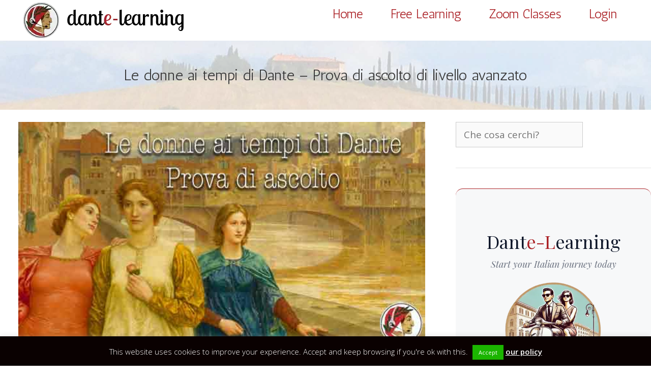

--- FILE ---
content_type: text/html; charset=UTF-8
request_url: https://dante-learning.com/eng/le-donne-ai-tempi-di-dante-prova-di-ascolto-avanzato/
body_size: 37227
content:
<!DOCTYPE html>
<html lang="en-US">
<head>
	<meta charset="UTF-8">
	<meta name='robots' content='index, follow, max-image-preview:large, max-snippet:-1, max-video-preview:-1' />
<meta name="viewport" content="width=device-width, initial-scale=1">
	<!-- This site is optimized with the Yoast SEO plugin v26.8 - https://yoast.com/product/yoast-seo-wordpress/ -->
	<title>Le donne ai tempi di Dante - Prova di ascolto di livello avanzato - Dante Learning</title>
	<link rel="canonical" href="https://dante-learning.com/eng/le-donne-ai-tempi-di-dante-prova-di-ascolto-avanzato/" />
	<meta property="og:locale" content="en_US" />
	<meta property="og:type" content="article" />
	<meta property="og:title" content="Le donne ai tempi di Dante - Prova di ascolto di livello avanzato - Dante Learning" />
	<meta property="og:description" content="Il video di oggi descrive la vita delle donne nel medioevo &#8211; Prova di ascolto di livello avanzato Il famoso divulgatore esperto di storia medioevale e moderna Alessandro Barbero chiacchiera con Piero Angela, leggendario conduttore televisivo italiano, a proposito della vita delle donne ai tempi di Dante e in generale durante il medioevo. Partendo da un episodio narrato ... Read more ≫" />
	<meta property="og:url" content="https://dante-learning.com/eng/le-donne-ai-tempi-di-dante-prova-di-ascolto-avanzato/" />
	<meta property="og:site_name" content="Dante Learning" />
	<meta property="article:published_time" content="2020-08-12T07:52:11+00:00" />
	<meta property="article:modified_time" content="2021-08-24T21:03:01+00:00" />
	<meta property="og:image" content="https://dante-learning.com/eng/wp-content/uploads/2020/08/Le-donne-ai-tempi-di-Dante.jpg" />
	<meta property="og:image:width" content="630" />
	<meta property="og:image:height" content="350" />
	<meta property="og:image:type" content="image/jpeg" />
	<meta name="author" content="Riccardo" />
	<meta name="twitter:card" content="summary_large_image" />
	<meta name="twitter:creator" content="@dantelearning" />
	<meta name="twitter:label1" content="Written by" />
	<meta name="twitter:data1" content="Riccardo" />
	<meta name="twitter:label2" content="Est. reading time" />
	<meta name="twitter:data2" content="1 minute" />
	<script type="application/ld+json" class="yoast-schema-graph">{"@context":"https://schema.org","@graph":[{"@type":"Article","@id":"https://dante-learning.com/eng/le-donne-ai-tempi-di-dante-prova-di-ascolto-avanzato/#article","isPartOf":{"@id":"https://dante-learning.com/eng/le-donne-ai-tempi-di-dante-prova-di-ascolto-avanzato/"},"author":{"name":"Riccardo","@id":"https://dante-learning.com/eng/#/schema/person/973c89dbdd429434b9334815e8417107"},"headline":"Le donne ai tempi di Dante &#8211; Prova di ascolto di livello avanzato","datePublished":"2020-08-12T07:52:11+00:00","dateModified":"2021-08-24T21:03:01+00:00","mainEntityOfPage":{"@id":"https://dante-learning.com/eng/le-donne-ai-tempi-di-dante-prova-di-ascolto-avanzato/"},"wordCount":148,"commentCount":2,"publisher":{"@id":"https://dante-learning.com/eng/#organization"},"image":{"@id":"https://dante-learning.com/eng/le-donne-ai-tempi-di-dante-prova-di-ascolto-avanzato/#primaryimage"},"thumbnailUrl":"https://dante-learning.com/eng/wp-content/uploads/2020/08/Le-donne-ai-tempi-di-Dante.jpg","keywords":["Dante","Dante Alighieri","Italian listening task b2","prova di ascolto B2","prova di ascolto livello b2","Vita Nuova"],"articleSection":["lingua"],"inLanguage":"en-US","potentialAction":[{"@type":"CommentAction","name":"Comment","target":["https://dante-learning.com/eng/le-donne-ai-tempi-di-dante-prova-di-ascolto-avanzato/#respond"]}]},{"@type":"WebPage","@id":"https://dante-learning.com/eng/le-donne-ai-tempi-di-dante-prova-di-ascolto-avanzato/","url":"https://dante-learning.com/eng/le-donne-ai-tempi-di-dante-prova-di-ascolto-avanzato/","name":"Le donne ai tempi di Dante - Prova di ascolto di livello avanzato - Dante Learning","isPartOf":{"@id":"https://dante-learning.com/eng/#website"},"primaryImageOfPage":{"@id":"https://dante-learning.com/eng/le-donne-ai-tempi-di-dante-prova-di-ascolto-avanzato/#primaryimage"},"image":{"@id":"https://dante-learning.com/eng/le-donne-ai-tempi-di-dante-prova-di-ascolto-avanzato/#primaryimage"},"thumbnailUrl":"https://dante-learning.com/eng/wp-content/uploads/2020/08/Le-donne-ai-tempi-di-Dante.jpg","datePublished":"2020-08-12T07:52:11+00:00","dateModified":"2021-08-24T21:03:01+00:00","inLanguage":"en-US","potentialAction":[{"@type":"ReadAction","target":["https://dante-learning.com/eng/le-donne-ai-tempi-di-dante-prova-di-ascolto-avanzato/"]}]},{"@type":"ImageObject","inLanguage":"en-US","@id":"https://dante-learning.com/eng/le-donne-ai-tempi-di-dante-prova-di-ascolto-avanzato/#primaryimage","url":"https://dante-learning.com/eng/wp-content/uploads/2020/08/Le-donne-ai-tempi-di-Dante.jpg","contentUrl":"https://dante-learning.com/eng/wp-content/uploads/2020/08/Le-donne-ai-tempi-di-Dante.jpg","width":630,"height":350},{"@type":"WebSite","@id":"https://dante-learning.com/eng/#website","url":"https://dante-learning.com/eng/","name":"Dante Learning","description":"Italian Courses on Zoom","publisher":{"@id":"https://dante-learning.com/eng/#organization"},"potentialAction":[{"@type":"SearchAction","target":{"@type":"EntryPoint","urlTemplate":"https://dante-learning.com/eng/?s={search_term_string}"},"query-input":{"@type":"PropertyValueSpecification","valueRequired":true,"valueName":"search_term_string"}}],"inLanguage":"en-US"},{"@type":"Organization","@id":"https://dante-learning.com/eng/#organization","name":"Dante Learning","url":"https://dante-learning.com/eng/","logo":{"@type":"ImageObject","inLanguage":"en-US","@id":"https://dante-learning.com/eng/#/schema/logo/image/","url":"https://dante-learning.com/eng/wp-content/uploads/2015/05/logo-un-layer-pieno.png","contentUrl":"https://dante-learning.com/eng/wp-content/uploads/2015/05/logo-un-layer-pieno.png","width":200,"height":200,"caption":"Dante Learning"},"image":{"@id":"https://dante-learning.com/eng/#/schema/logo/image/"}},{"@type":"Person","@id":"https://dante-learning.com/eng/#/schema/person/973c89dbdd429434b9334815e8417107","name":"Riccardo","image":{"@type":"ImageObject","inLanguage":"en-US","@id":"https://dante-learning.com/eng/#/schema/person/image/","url":"https://dante-learning.com/eng/wp-content/uploads/nsl_avatars/055dbad9d91819b7457ce4a36d704fef-96x96.png","contentUrl":"https://dante-learning.com/eng/wp-content/uploads/nsl_avatars/055dbad9d91819b7457ce4a36d704fef-96x96.png","caption":"Riccardo"},"description":"Milanese, graduated in Italian literature a long time ago, I began teaching Italian online in Japan back in 2003. I usually spend winter in Tokyo and go back to Italy when the cherry blossoms shed their petals. I do not use social media.","sameAs":["https://x.com/dantelearning"]}]}</script>
	<!-- / Yoast SEO plugin. -->


<link href='https://fonts.gstatic.com' crossorigin rel='preconnect' />
<link href='https://fonts.googleapis.com' crossorigin rel='preconnect' />
<style id='wp-img-auto-sizes-contain-inline-css'>
img:is([sizes=auto i],[sizes^="auto," i]){contain-intrinsic-size:3000px 1500px}
/*# sourceURL=wp-img-auto-sizes-contain-inline-css */
</style>
<link rel='stylesheet' id='generate-fonts-css' href='//fonts.googleapis.com/css?family=Open+Sans:300,300italic,regular,italic,600,600italic,700,700italic,800,800italic|Antic:regular|Antic+Slab:regular' media='all' />
<style id='wp-block-library-inline-css'>
:root{--wp-block-synced-color:#7a00df;--wp-block-synced-color--rgb:122,0,223;--wp-bound-block-color:var(--wp-block-synced-color);--wp-editor-canvas-background:#ddd;--wp-admin-theme-color:#007cba;--wp-admin-theme-color--rgb:0,124,186;--wp-admin-theme-color-darker-10:#006ba1;--wp-admin-theme-color-darker-10--rgb:0,107,160.5;--wp-admin-theme-color-darker-20:#005a87;--wp-admin-theme-color-darker-20--rgb:0,90,135;--wp-admin-border-width-focus:2px}@media (min-resolution:192dpi){:root{--wp-admin-border-width-focus:1.5px}}.wp-element-button{cursor:pointer}:root .has-very-light-gray-background-color{background-color:#eee}:root .has-very-dark-gray-background-color{background-color:#313131}:root .has-very-light-gray-color{color:#eee}:root .has-very-dark-gray-color{color:#313131}:root .has-vivid-green-cyan-to-vivid-cyan-blue-gradient-background{background:linear-gradient(135deg,#00d084,#0693e3)}:root .has-purple-crush-gradient-background{background:linear-gradient(135deg,#34e2e4,#4721fb 50%,#ab1dfe)}:root .has-hazy-dawn-gradient-background{background:linear-gradient(135deg,#faaca8,#dad0ec)}:root .has-subdued-olive-gradient-background{background:linear-gradient(135deg,#fafae1,#67a671)}:root .has-atomic-cream-gradient-background{background:linear-gradient(135deg,#fdd79a,#004a59)}:root .has-nightshade-gradient-background{background:linear-gradient(135deg,#330968,#31cdcf)}:root .has-midnight-gradient-background{background:linear-gradient(135deg,#020381,#2874fc)}:root{--wp--preset--font-size--normal:16px;--wp--preset--font-size--huge:42px}.has-regular-font-size{font-size:1em}.has-larger-font-size{font-size:2.625em}.has-normal-font-size{font-size:var(--wp--preset--font-size--normal)}.has-huge-font-size{font-size:var(--wp--preset--font-size--huge)}.has-text-align-center{text-align:center}.has-text-align-left{text-align:left}.has-text-align-right{text-align:right}.has-fit-text{white-space:nowrap!important}#end-resizable-editor-section{display:none}.aligncenter{clear:both}.items-justified-left{justify-content:flex-start}.items-justified-center{justify-content:center}.items-justified-right{justify-content:flex-end}.items-justified-space-between{justify-content:space-between}.screen-reader-text{border:0;clip-path:inset(50%);height:1px;margin:-1px;overflow:hidden;padding:0;position:absolute;width:1px;word-wrap:normal!important}.screen-reader-text:focus{background-color:#ddd;clip-path:none;color:#444;display:block;font-size:1em;height:auto;left:5px;line-height:normal;padding:15px 23px 14px;text-decoration:none;top:5px;width:auto;z-index:100000}html :where(.has-border-color){border-style:solid}html :where([style*=border-top-color]){border-top-style:solid}html :where([style*=border-right-color]){border-right-style:solid}html :where([style*=border-bottom-color]){border-bottom-style:solid}html :where([style*=border-left-color]){border-left-style:solid}html :where([style*=border-width]){border-style:solid}html :where([style*=border-top-width]){border-top-style:solid}html :where([style*=border-right-width]){border-right-style:solid}html :where([style*=border-bottom-width]){border-bottom-style:solid}html :where([style*=border-left-width]){border-left-style:solid}html :where(img[class*=wp-image-]){height:auto;max-width:100%}:where(figure){margin:0 0 1em}html :where(.is-position-sticky){--wp-admin--admin-bar--position-offset:var(--wp-admin--admin-bar--height,0px)}@media screen and (max-width:600px){html :where(.is-position-sticky){--wp-admin--admin-bar--position-offset:0px}}

/*# sourceURL=wp-block-library-inline-css */
</style><style id='wp-block-image-inline-css'>
.wp-block-image>a,.wp-block-image>figure>a{display:inline-block}.wp-block-image img{box-sizing:border-box;height:auto;max-width:100%;vertical-align:bottom}@media not (prefers-reduced-motion){.wp-block-image img.hide{visibility:hidden}.wp-block-image img.show{animation:show-content-image .4s}}.wp-block-image[style*=border-radius] img,.wp-block-image[style*=border-radius]>a{border-radius:inherit}.wp-block-image.has-custom-border img{box-sizing:border-box}.wp-block-image.aligncenter{text-align:center}.wp-block-image.alignfull>a,.wp-block-image.alignwide>a{width:100%}.wp-block-image.alignfull img,.wp-block-image.alignwide img{height:auto;width:100%}.wp-block-image .aligncenter,.wp-block-image .alignleft,.wp-block-image .alignright,.wp-block-image.aligncenter,.wp-block-image.alignleft,.wp-block-image.alignright{display:table}.wp-block-image .aligncenter>figcaption,.wp-block-image .alignleft>figcaption,.wp-block-image .alignright>figcaption,.wp-block-image.aligncenter>figcaption,.wp-block-image.alignleft>figcaption,.wp-block-image.alignright>figcaption{caption-side:bottom;display:table-caption}.wp-block-image .alignleft{float:left;margin:.5em 1em .5em 0}.wp-block-image .alignright{float:right;margin:.5em 0 .5em 1em}.wp-block-image .aligncenter{margin-left:auto;margin-right:auto}.wp-block-image :where(figcaption){margin-bottom:1em;margin-top:.5em}.wp-block-image.is-style-circle-mask img{border-radius:9999px}@supports ((-webkit-mask-image:none) or (mask-image:none)) or (-webkit-mask-image:none){.wp-block-image.is-style-circle-mask img{border-radius:0;-webkit-mask-image:url('data:image/svg+xml;utf8,<svg viewBox="0 0 100 100" xmlns="http://www.w3.org/2000/svg"><circle cx="50" cy="50" r="50"/></svg>');mask-image:url('data:image/svg+xml;utf8,<svg viewBox="0 0 100 100" xmlns="http://www.w3.org/2000/svg"><circle cx="50" cy="50" r="50"/></svg>');mask-mode:alpha;-webkit-mask-position:center;mask-position:center;-webkit-mask-repeat:no-repeat;mask-repeat:no-repeat;-webkit-mask-size:contain;mask-size:contain}}:root :where(.wp-block-image.is-style-rounded img,.wp-block-image .is-style-rounded img){border-radius:9999px}.wp-block-image figure{margin:0}.wp-lightbox-container{display:flex;flex-direction:column;position:relative}.wp-lightbox-container img{cursor:zoom-in}.wp-lightbox-container img:hover+button{opacity:1}.wp-lightbox-container button{align-items:center;backdrop-filter:blur(16px) saturate(180%);background-color:#5a5a5a40;border:none;border-radius:4px;cursor:zoom-in;display:flex;height:20px;justify-content:center;opacity:0;padding:0;position:absolute;right:16px;text-align:center;top:16px;width:20px;z-index:100}@media not (prefers-reduced-motion){.wp-lightbox-container button{transition:opacity .2s ease}}.wp-lightbox-container button:focus-visible{outline:3px auto #5a5a5a40;outline:3px auto -webkit-focus-ring-color;outline-offset:3px}.wp-lightbox-container button:hover{cursor:pointer;opacity:1}.wp-lightbox-container button:focus{opacity:1}.wp-lightbox-container button:focus,.wp-lightbox-container button:hover,.wp-lightbox-container button:not(:hover):not(:active):not(.has-background){background-color:#5a5a5a40;border:none}.wp-lightbox-overlay{box-sizing:border-box;cursor:zoom-out;height:100vh;left:0;overflow:hidden;position:fixed;top:0;visibility:hidden;width:100%;z-index:100000}.wp-lightbox-overlay .close-button{align-items:center;cursor:pointer;display:flex;justify-content:center;min-height:40px;min-width:40px;padding:0;position:absolute;right:calc(env(safe-area-inset-right) + 16px);top:calc(env(safe-area-inset-top) + 16px);z-index:5000000}.wp-lightbox-overlay .close-button:focus,.wp-lightbox-overlay .close-button:hover,.wp-lightbox-overlay .close-button:not(:hover):not(:active):not(.has-background){background:none;border:none}.wp-lightbox-overlay .lightbox-image-container{height:var(--wp--lightbox-container-height);left:50%;overflow:hidden;position:absolute;top:50%;transform:translate(-50%,-50%);transform-origin:top left;width:var(--wp--lightbox-container-width);z-index:9999999999}.wp-lightbox-overlay .wp-block-image{align-items:center;box-sizing:border-box;display:flex;height:100%;justify-content:center;margin:0;position:relative;transform-origin:0 0;width:100%;z-index:3000000}.wp-lightbox-overlay .wp-block-image img{height:var(--wp--lightbox-image-height);min-height:var(--wp--lightbox-image-height);min-width:var(--wp--lightbox-image-width);width:var(--wp--lightbox-image-width)}.wp-lightbox-overlay .wp-block-image figcaption{display:none}.wp-lightbox-overlay button{background:none;border:none}.wp-lightbox-overlay .scrim{background-color:#fff;height:100%;opacity:.9;position:absolute;width:100%;z-index:2000000}.wp-lightbox-overlay.active{visibility:visible}@media not (prefers-reduced-motion){.wp-lightbox-overlay.active{animation:turn-on-visibility .25s both}.wp-lightbox-overlay.active img{animation:turn-on-visibility .35s both}.wp-lightbox-overlay.show-closing-animation:not(.active){animation:turn-off-visibility .35s both}.wp-lightbox-overlay.show-closing-animation:not(.active) img{animation:turn-off-visibility .25s both}.wp-lightbox-overlay.zoom.active{animation:none;opacity:1;visibility:visible}.wp-lightbox-overlay.zoom.active .lightbox-image-container{animation:lightbox-zoom-in .4s}.wp-lightbox-overlay.zoom.active .lightbox-image-container img{animation:none}.wp-lightbox-overlay.zoom.active .scrim{animation:turn-on-visibility .4s forwards}.wp-lightbox-overlay.zoom.show-closing-animation:not(.active){animation:none}.wp-lightbox-overlay.zoom.show-closing-animation:not(.active) .lightbox-image-container{animation:lightbox-zoom-out .4s}.wp-lightbox-overlay.zoom.show-closing-animation:not(.active) .lightbox-image-container img{animation:none}.wp-lightbox-overlay.zoom.show-closing-animation:not(.active) .scrim{animation:turn-off-visibility .4s forwards}}@keyframes show-content-image{0%{visibility:hidden}99%{visibility:hidden}to{visibility:visible}}@keyframes turn-on-visibility{0%{opacity:0}to{opacity:1}}@keyframes turn-off-visibility{0%{opacity:1;visibility:visible}99%{opacity:0;visibility:visible}to{opacity:0;visibility:hidden}}@keyframes lightbox-zoom-in{0%{transform:translate(calc((-100vw + var(--wp--lightbox-scrollbar-width))/2 + var(--wp--lightbox-initial-left-position)),calc(-50vh + var(--wp--lightbox-initial-top-position))) scale(var(--wp--lightbox-scale))}to{transform:translate(-50%,-50%) scale(1)}}@keyframes lightbox-zoom-out{0%{transform:translate(-50%,-50%) scale(1);visibility:visible}99%{visibility:visible}to{transform:translate(calc((-100vw + var(--wp--lightbox-scrollbar-width))/2 + var(--wp--lightbox-initial-left-position)),calc(-50vh + var(--wp--lightbox-initial-top-position))) scale(var(--wp--lightbox-scale));visibility:hidden}}
/*# sourceURL=https://dante-learning.com/eng/wp-includes/blocks/image/style.min.css */
</style>
<style id='wp-block-search-inline-css'>
.wp-block-search__button{margin-left:10px;word-break:normal}.wp-block-search__button.has-icon{line-height:0}.wp-block-search__button svg{height:1.25em;min-height:24px;min-width:24px;width:1.25em;fill:currentColor;vertical-align:text-bottom}:where(.wp-block-search__button){border:1px solid #ccc;padding:6px 10px}.wp-block-search__inside-wrapper{display:flex;flex:auto;flex-wrap:nowrap;max-width:100%}.wp-block-search__label{width:100%}.wp-block-search.wp-block-search__button-only .wp-block-search__button{box-sizing:border-box;display:flex;flex-shrink:0;justify-content:center;margin-left:0;max-width:100%}.wp-block-search.wp-block-search__button-only .wp-block-search__inside-wrapper{min-width:0!important;transition-property:width}.wp-block-search.wp-block-search__button-only .wp-block-search__input{flex-basis:100%;transition-duration:.3s}.wp-block-search.wp-block-search__button-only.wp-block-search__searchfield-hidden,.wp-block-search.wp-block-search__button-only.wp-block-search__searchfield-hidden .wp-block-search__inside-wrapper{overflow:hidden}.wp-block-search.wp-block-search__button-only.wp-block-search__searchfield-hidden .wp-block-search__input{border-left-width:0!important;border-right-width:0!important;flex-basis:0;flex-grow:0;margin:0;min-width:0!important;padding-left:0!important;padding-right:0!important;width:0!important}:where(.wp-block-search__input){appearance:none;border:1px solid #949494;flex-grow:1;font-family:inherit;font-size:inherit;font-style:inherit;font-weight:inherit;letter-spacing:inherit;line-height:inherit;margin-left:0;margin-right:0;min-width:3rem;padding:8px;text-decoration:unset!important;text-transform:inherit}:where(.wp-block-search__button-inside .wp-block-search__inside-wrapper){background-color:#fff;border:1px solid #949494;box-sizing:border-box;padding:4px}:where(.wp-block-search__button-inside .wp-block-search__inside-wrapper) .wp-block-search__input{border:none;border-radius:0;padding:0 4px}:where(.wp-block-search__button-inside .wp-block-search__inside-wrapper) .wp-block-search__input:focus{outline:none}:where(.wp-block-search__button-inside .wp-block-search__inside-wrapper) :where(.wp-block-search__button){padding:4px 8px}.wp-block-search.aligncenter .wp-block-search__inside-wrapper{margin:auto}.wp-block[data-align=right] .wp-block-search.wp-block-search__button-only .wp-block-search__inside-wrapper{float:right}
/*# sourceURL=https://dante-learning.com/eng/wp-includes/blocks/search/style.min.css */
</style>
<style id='wp-block-paragraph-inline-css'>
.is-small-text{font-size:.875em}.is-regular-text{font-size:1em}.is-large-text{font-size:2.25em}.is-larger-text{font-size:3em}.has-drop-cap:not(:focus):first-letter{float:left;font-size:8.4em;font-style:normal;font-weight:100;line-height:.68;margin:.05em .1em 0 0;text-transform:uppercase}body.rtl .has-drop-cap:not(:focus):first-letter{float:none;margin-left:.1em}p.has-drop-cap.has-background{overflow:hidden}:root :where(p.has-background){padding:1.25em 2.375em}:where(p.has-text-color:not(.has-link-color)) a{color:inherit}p.has-text-align-left[style*="writing-mode:vertical-lr"],p.has-text-align-right[style*="writing-mode:vertical-rl"]{rotate:180deg}
/*# sourceURL=https://dante-learning.com/eng/wp-includes/blocks/paragraph/style.min.css */
</style>
<style id='wp-block-separator-inline-css'>
@charset "UTF-8";.wp-block-separator{border:none;border-top:2px solid}:root :where(.wp-block-separator.is-style-dots){height:auto;line-height:1;text-align:center}:root :where(.wp-block-separator.is-style-dots):before{color:currentColor;content:"···";font-family:serif;font-size:1.5em;letter-spacing:2em;padding-left:2em}.wp-block-separator.is-style-dots{background:none!important;border:none!important}
/*# sourceURL=https://dante-learning.com/eng/wp-includes/blocks/separator/style.min.css */
</style>
<style id='global-styles-inline-css'>
:root{--wp--preset--aspect-ratio--square: 1;--wp--preset--aspect-ratio--4-3: 4/3;--wp--preset--aspect-ratio--3-4: 3/4;--wp--preset--aspect-ratio--3-2: 3/2;--wp--preset--aspect-ratio--2-3: 2/3;--wp--preset--aspect-ratio--16-9: 16/9;--wp--preset--aspect-ratio--9-16: 9/16;--wp--preset--color--black: #000000;--wp--preset--color--cyan-bluish-gray: #abb8c3;--wp--preset--color--white: #ffffff;--wp--preset--color--pale-pink: #f78da7;--wp--preset--color--vivid-red: #cf2e2e;--wp--preset--color--luminous-vivid-orange: #ff6900;--wp--preset--color--luminous-vivid-amber: #fcb900;--wp--preset--color--light-green-cyan: #7bdcb5;--wp--preset--color--vivid-green-cyan: #00d084;--wp--preset--color--pale-cyan-blue: #8ed1fc;--wp--preset--color--vivid-cyan-blue: #0693e3;--wp--preset--color--vivid-purple: #9b51e0;--wp--preset--color--contrast: var(--contrast);--wp--preset--color--contrast-2: var(--contrast-2);--wp--preset--color--contrast-3: var(--contrast-3);--wp--preset--color--base: var(--base);--wp--preset--color--base-2: var(--base-2);--wp--preset--color--base-3: var(--base-3);--wp--preset--color--accent: var(--accent);--wp--preset--gradient--vivid-cyan-blue-to-vivid-purple: linear-gradient(135deg,rgb(6,147,227) 0%,rgb(155,81,224) 100%);--wp--preset--gradient--light-green-cyan-to-vivid-green-cyan: linear-gradient(135deg,rgb(122,220,180) 0%,rgb(0,208,130) 100%);--wp--preset--gradient--luminous-vivid-amber-to-luminous-vivid-orange: linear-gradient(135deg,rgb(252,185,0) 0%,rgb(255,105,0) 100%);--wp--preset--gradient--luminous-vivid-orange-to-vivid-red: linear-gradient(135deg,rgb(255,105,0) 0%,rgb(207,46,46) 100%);--wp--preset--gradient--very-light-gray-to-cyan-bluish-gray: linear-gradient(135deg,rgb(238,238,238) 0%,rgb(169,184,195) 100%);--wp--preset--gradient--cool-to-warm-spectrum: linear-gradient(135deg,rgb(74,234,220) 0%,rgb(151,120,209) 20%,rgb(207,42,186) 40%,rgb(238,44,130) 60%,rgb(251,105,98) 80%,rgb(254,248,76) 100%);--wp--preset--gradient--blush-light-purple: linear-gradient(135deg,rgb(255,206,236) 0%,rgb(152,150,240) 100%);--wp--preset--gradient--blush-bordeaux: linear-gradient(135deg,rgb(254,205,165) 0%,rgb(254,45,45) 50%,rgb(107,0,62) 100%);--wp--preset--gradient--luminous-dusk: linear-gradient(135deg,rgb(255,203,112) 0%,rgb(199,81,192) 50%,rgb(65,88,208) 100%);--wp--preset--gradient--pale-ocean: linear-gradient(135deg,rgb(255,245,203) 0%,rgb(182,227,212) 50%,rgb(51,167,181) 100%);--wp--preset--gradient--electric-grass: linear-gradient(135deg,rgb(202,248,128) 0%,rgb(113,206,126) 100%);--wp--preset--gradient--midnight: linear-gradient(135deg,rgb(2,3,129) 0%,rgb(40,116,252) 100%);--wp--preset--font-size--small: 13px;--wp--preset--font-size--medium: 20px;--wp--preset--font-size--large: 36px;--wp--preset--font-size--x-large: 42px;--wp--preset--spacing--20: 0.44rem;--wp--preset--spacing--30: 0.67rem;--wp--preset--spacing--40: 1rem;--wp--preset--spacing--50: 1.5rem;--wp--preset--spacing--60: 2.25rem;--wp--preset--spacing--70: 3.38rem;--wp--preset--spacing--80: 5.06rem;--wp--preset--shadow--natural: 6px 6px 9px rgba(0, 0, 0, 0.2);--wp--preset--shadow--deep: 12px 12px 50px rgba(0, 0, 0, 0.4);--wp--preset--shadow--sharp: 6px 6px 0px rgba(0, 0, 0, 0.2);--wp--preset--shadow--outlined: 6px 6px 0px -3px rgb(255, 255, 255), 6px 6px rgb(0, 0, 0);--wp--preset--shadow--crisp: 6px 6px 0px rgb(0, 0, 0);}:where(.is-layout-flex){gap: 0.5em;}:where(.is-layout-grid){gap: 0.5em;}body .is-layout-flex{display: flex;}.is-layout-flex{flex-wrap: wrap;align-items: center;}.is-layout-flex > :is(*, div){margin: 0;}body .is-layout-grid{display: grid;}.is-layout-grid > :is(*, div){margin: 0;}:where(.wp-block-columns.is-layout-flex){gap: 2em;}:where(.wp-block-columns.is-layout-grid){gap: 2em;}:where(.wp-block-post-template.is-layout-flex){gap: 1.25em;}:where(.wp-block-post-template.is-layout-grid){gap: 1.25em;}.has-black-color{color: var(--wp--preset--color--black) !important;}.has-cyan-bluish-gray-color{color: var(--wp--preset--color--cyan-bluish-gray) !important;}.has-white-color{color: var(--wp--preset--color--white) !important;}.has-pale-pink-color{color: var(--wp--preset--color--pale-pink) !important;}.has-vivid-red-color{color: var(--wp--preset--color--vivid-red) !important;}.has-luminous-vivid-orange-color{color: var(--wp--preset--color--luminous-vivid-orange) !important;}.has-luminous-vivid-amber-color{color: var(--wp--preset--color--luminous-vivid-amber) !important;}.has-light-green-cyan-color{color: var(--wp--preset--color--light-green-cyan) !important;}.has-vivid-green-cyan-color{color: var(--wp--preset--color--vivid-green-cyan) !important;}.has-pale-cyan-blue-color{color: var(--wp--preset--color--pale-cyan-blue) !important;}.has-vivid-cyan-blue-color{color: var(--wp--preset--color--vivid-cyan-blue) !important;}.has-vivid-purple-color{color: var(--wp--preset--color--vivid-purple) !important;}.has-black-background-color{background-color: var(--wp--preset--color--black) !important;}.has-cyan-bluish-gray-background-color{background-color: var(--wp--preset--color--cyan-bluish-gray) !important;}.has-white-background-color{background-color: var(--wp--preset--color--white) !important;}.has-pale-pink-background-color{background-color: var(--wp--preset--color--pale-pink) !important;}.has-vivid-red-background-color{background-color: var(--wp--preset--color--vivid-red) !important;}.has-luminous-vivid-orange-background-color{background-color: var(--wp--preset--color--luminous-vivid-orange) !important;}.has-luminous-vivid-amber-background-color{background-color: var(--wp--preset--color--luminous-vivid-amber) !important;}.has-light-green-cyan-background-color{background-color: var(--wp--preset--color--light-green-cyan) !important;}.has-vivid-green-cyan-background-color{background-color: var(--wp--preset--color--vivid-green-cyan) !important;}.has-pale-cyan-blue-background-color{background-color: var(--wp--preset--color--pale-cyan-blue) !important;}.has-vivid-cyan-blue-background-color{background-color: var(--wp--preset--color--vivid-cyan-blue) !important;}.has-vivid-purple-background-color{background-color: var(--wp--preset--color--vivid-purple) !important;}.has-black-border-color{border-color: var(--wp--preset--color--black) !important;}.has-cyan-bluish-gray-border-color{border-color: var(--wp--preset--color--cyan-bluish-gray) !important;}.has-white-border-color{border-color: var(--wp--preset--color--white) !important;}.has-pale-pink-border-color{border-color: var(--wp--preset--color--pale-pink) !important;}.has-vivid-red-border-color{border-color: var(--wp--preset--color--vivid-red) !important;}.has-luminous-vivid-orange-border-color{border-color: var(--wp--preset--color--luminous-vivid-orange) !important;}.has-luminous-vivid-amber-border-color{border-color: var(--wp--preset--color--luminous-vivid-amber) !important;}.has-light-green-cyan-border-color{border-color: var(--wp--preset--color--light-green-cyan) !important;}.has-vivid-green-cyan-border-color{border-color: var(--wp--preset--color--vivid-green-cyan) !important;}.has-pale-cyan-blue-border-color{border-color: var(--wp--preset--color--pale-cyan-blue) !important;}.has-vivid-cyan-blue-border-color{border-color: var(--wp--preset--color--vivid-cyan-blue) !important;}.has-vivid-purple-border-color{border-color: var(--wp--preset--color--vivid-purple) !important;}.has-vivid-cyan-blue-to-vivid-purple-gradient-background{background: var(--wp--preset--gradient--vivid-cyan-blue-to-vivid-purple) !important;}.has-light-green-cyan-to-vivid-green-cyan-gradient-background{background: var(--wp--preset--gradient--light-green-cyan-to-vivid-green-cyan) !important;}.has-luminous-vivid-amber-to-luminous-vivid-orange-gradient-background{background: var(--wp--preset--gradient--luminous-vivid-amber-to-luminous-vivid-orange) !important;}.has-luminous-vivid-orange-to-vivid-red-gradient-background{background: var(--wp--preset--gradient--luminous-vivid-orange-to-vivid-red) !important;}.has-very-light-gray-to-cyan-bluish-gray-gradient-background{background: var(--wp--preset--gradient--very-light-gray-to-cyan-bluish-gray) !important;}.has-cool-to-warm-spectrum-gradient-background{background: var(--wp--preset--gradient--cool-to-warm-spectrum) !important;}.has-blush-light-purple-gradient-background{background: var(--wp--preset--gradient--blush-light-purple) !important;}.has-blush-bordeaux-gradient-background{background: var(--wp--preset--gradient--blush-bordeaux) !important;}.has-luminous-dusk-gradient-background{background: var(--wp--preset--gradient--luminous-dusk) !important;}.has-pale-ocean-gradient-background{background: var(--wp--preset--gradient--pale-ocean) !important;}.has-electric-grass-gradient-background{background: var(--wp--preset--gradient--electric-grass) !important;}.has-midnight-gradient-background{background: var(--wp--preset--gradient--midnight) !important;}.has-small-font-size{font-size: var(--wp--preset--font-size--small) !important;}.has-medium-font-size{font-size: var(--wp--preset--font-size--medium) !important;}.has-large-font-size{font-size: var(--wp--preset--font-size--large) !important;}.has-x-large-font-size{font-size: var(--wp--preset--font-size--x-large) !important;}
/*# sourceURL=global-styles-inline-css */
</style>

<style id='classic-theme-styles-inline-css'>
/*! This file is auto-generated */
.wp-block-button__link{color:#fff;background-color:#32373c;border-radius:9999px;box-shadow:none;text-decoration:none;padding:calc(.667em + 2px) calc(1.333em + 2px);font-size:1.125em}.wp-block-file__button{background:#32373c;color:#fff;text-decoration:none}
/*# sourceURL=/wp-includes/css/classic-themes.min.css */
</style>
<link rel='stylesheet' id='wpProQuiz_front_style-css' href='https://dante-learning.com/eng/wp-content/plugins/Wp-Pro-Quiz/css/wpProQuiz_front.min.css?ver=0.38' media='all' />
<link rel='stylesheet' id='bbp-default-css' href='https://dante-learning.com/eng/wp-content/plugins/bbpress/templates/default/css/bbpress.min.css?ver=2.6.14' media='all' />
<style id='bbp-default-inline-css'>
#bbpress-forums ul.bbp-lead-topic,#bbpress-forums ul.bbp-topics,#bbpress-forums ul.bbp-forums,#bbpress-forums ul.bbp-replies,#bbpress-forums ul.bbp-search-results,#bbpress-forums,div.bbp-breadcrumb,div.bbp-topic-tags {font-size: inherit;}.single-forum #subscription-toggle {display: block;margin: 1em 0;clear: left;}#bbpress-forums .bbp-search-form {margin-bottom: 10px;}.bbp-login-form fieldset {border: 0;padding: 0;}
/*# sourceURL=bbp-default-inline-css */
</style>
<link rel='stylesheet' id='cookie-law-info-css' href='https://dante-learning.com/eng/wp-content/plugins/cookie-law-info/legacy/public/css/cookie-law-info-public.css?ver=3.3.9.1' media='all' />
<link rel='stylesheet' id='cookie-law-info-gdpr-css' href='https://dante-learning.com/eng/wp-content/plugins/cookie-law-info/legacy/public/css/cookie-law-info-gdpr.css?ver=3.3.9.1' media='all' />
<link rel='stylesheet' id='generateblocks-google-fonts-css' href='https://fonts.googleapis.com/css?family=Oswald:200,300,regular,500,600,700|Playfair+Display:regular,500,600,700,800,900,italic,500italic,600italic,700italic,800italic,900italic|Antic:regular&#038;display=swap' media='all' />
<link rel='stylesheet' id='pmpro_frontend_base-css' href='https://dante-learning.com/eng/wp-content/plugins/paid-memberships-pro/css/frontend/base.css?ver=3.6.4' media='all' />
<link rel='stylesheet' id='pmpro_frontend_variation_1-css' href='https://dante-learning.com/eng/wp-content/plugins/paid-memberships-pro/css/frontend/variation_1.css?ver=3.6.4' media='all' />
<link rel='stylesheet' id='protect-link-css-css' href='https://dante-learning.com/eng/wp-content/plugins/wp-copy-protect-with-color-design/css/protect_style.css?ver=6.9' media='all' />
<link rel='stylesheet' id='wp-show-posts-css' href='https://dante-learning.com/eng/wp-content/plugins/wp-show-posts/css/wp-show-posts-min.css?ver=1.1.6' media='all' />
<link rel='stylesheet' id='wpcw-frontend-css' href='https://dante-learning.com/eng/wp-content/plugins/wp-courseware/assets/css/frontend.css?id=bd62a8f26ba034a1bafb&#038;ver=4.17.0' media='all' />
<link rel='stylesheet' id='wpcw-course-note-css' href='https://dante-learning.com/eng/wp-content/plugins/wp-courseware/assets/css/coursenote.css?id=b2b610afda7c56ebf10c&#038;ver=4.17.0' media='all' />
<link rel='stylesheet' id='generate-comments-css' href='https://dante-learning.com/eng/wp-content/themes/generatepress/assets/css/components/comments.min.css?ver=3.6.1' media='all' />
<link rel='stylesheet' id='generate-style-css' href='https://dante-learning.com/eng/wp-content/themes/generatepress/assets/css/main.min.css?ver=3.6.1' media='all' />
<style id='generate-style-inline-css'>
@media (max-width:768px){}.featured-image img {width: 800px;}
body{background-color:#ffffff;color:#3a3a3a;}a{color:#1e73be;}a:hover, a:focus, a:active{color:#47af16;}.grid-container{max-width:1280px;}.wp-block-group__inner-container{max-width:1280px;margin-left:auto;margin-right:auto;}@media (max-width: 768px) and (min-width: 769px){.inside-header{display:flex;flex-direction:column;align-items:center;}.site-logo, .site-branding{margin-bottom:1.5em;}#site-navigation{margin:0 auto;}.header-widget{margin-top:1.5em;}}:root{--contrast:#222222;--contrast-2:#575760;--contrast-3:#b2b2be;--base:#f0f0f0;--base-2:#f7f8f9;--base-3:#ffffff;--accent:#1e73be;}:root .has-contrast-color{color:var(--contrast);}:root .has-contrast-background-color{background-color:var(--contrast);}:root .has-contrast-2-color{color:var(--contrast-2);}:root .has-contrast-2-background-color{background-color:var(--contrast-2);}:root .has-contrast-3-color{color:var(--contrast-3);}:root .has-contrast-3-background-color{background-color:var(--contrast-3);}:root .has-base-color{color:var(--base);}:root .has-base-background-color{background-color:var(--base);}:root .has-base-2-color{color:var(--base-2);}:root .has-base-2-background-color{background-color:var(--base-2);}:root .has-base-3-color{color:var(--base-3);}:root .has-base-3-background-color{background-color:var(--base-3);}:root .has-accent-color{color:var(--accent);}:root .has-accent-background-color{background-color:var(--accent);}body, button, input, select, textarea{font-family:"Open Sans", sans-serif;font-size:19px;}body{line-height:1.5;}p{margin-bottom:2em;}.entry-content > [class*="wp-block-"]:not(:last-child):not(.wp-block-heading){margin-bottom:2em;}.main-title{font-size:35px;}.main-navigation a, .menu-toggle{font-family:"Antic", sans-serif;font-weight:100;font-size:25px;}.main-navigation .menu-bar-items{font-size:25px;}.main-navigation .main-nav ul ul li a{font-size:22px;}.sidebar .widget, .footer-widgets .widget{font-size:17px;}h1{font-family:"Antic", sans-serif;font-weight:200;font-size:30px;}h2{font-family:"Antic", sans-serif;font-weight:200;font-size:30px;}h3{font-family:"Antic", sans-serif;font-weight:200;font-size:30px;margin-bottom:35px;}h4{font-weight:400;font-size:23px;}h5{font-size:inherit;}h6{font-family:"Antic Slab", serif;font-size:24px;}@media (max-width:768px){h1{font-size:30px;}h2{font-size:25px;}h3{font-size:25px;}}.top-bar{background-color:#636363;color:#ffffff;}.top-bar a{color:#ffffff;}.top-bar a:hover{color:#303030;}.site-header{background-color:#ffffff;color:#3a3a3a;}.site-header a{color:#3a3a3a;}.main-title a,.main-title a:hover{color:#222222;}.site-description{color:#757575;}.mobile-menu-control-wrapper .menu-toggle,.mobile-menu-control-wrapper .menu-toggle:hover,.mobile-menu-control-wrapper .menu-toggle:focus,.has-inline-mobile-toggle #site-navigation.toggled{background-color:rgba(0, 0, 0, 0.02);}.main-navigation,.main-navigation ul ul{background-color:#ffffff;}.main-navigation .main-nav ul li a, .main-navigation .menu-toggle, .main-navigation .menu-bar-items{color:#ab2227;}.main-navigation .main-nav ul li:not([class*="current-menu-"]):hover > a, .main-navigation .main-nav ul li:not([class*="current-menu-"]):focus > a, .main-navigation .main-nav ul li.sfHover:not([class*="current-menu-"]) > a, .main-navigation .menu-bar-item:hover > a, .main-navigation .menu-bar-item.sfHover > a{color:#3f3f3f;background-color:#efefef;}button.menu-toggle:hover,button.menu-toggle:focus{color:#ab2227;}.main-navigation .main-nav ul li[class*="current-menu-"] > a{color:#018e22;background-color:#e5e5e5;}.navigation-search input[type="search"],.navigation-search input[type="search"]:active, .navigation-search input[type="search"]:focus, .main-navigation .main-nav ul li.search-item.active > a, .main-navigation .menu-bar-items .search-item.active > a{color:#3f3f3f;background-color:#efefef;}.main-navigation ul ul{background-color:var(--base-3);}.main-navigation .main-nav ul ul li a{color:#ab2227;}.main-navigation .main-nav ul ul li:not([class*="current-menu-"]):hover > a,.main-navigation .main-nav ul ul li:not([class*="current-menu-"]):focus > a, .main-navigation .main-nav ul ul li.sfHover:not([class*="current-menu-"]) > a{color:#ffffff;background-color:#4f4f4f;}.main-navigation .main-nav ul ul li[class*="current-menu-"] > a{background-color:#018e22;}.separate-containers .inside-article, .separate-containers .comments-area, .separate-containers .page-header, .one-container .container, .separate-containers .paging-navigation, .inside-page-header{background-color:#ffffff;}.entry-meta{color:#595959;}.entry-meta a{color:#595959;}.entry-meta a:hover{color:#1e73be;}.sidebar .widget{background-color:#ffffff;}.sidebar .widget .widget-title{color:#000000;}.footer-widgets{background-color:#ffffff;}.footer-widgets .widget-title{color:#000000;}.site-info{color:#3f3f3f;background-color:#efefef;}.site-info a{color:#ffffff;}.site-info a:hover{color:#606060;}.footer-bar .widget_nav_menu .current-menu-item a{color:#606060;}input[type="text"],input[type="email"],input[type="url"],input[type="password"],input[type="search"],input[type="tel"],input[type="number"],textarea,select{color:#666666;background-color:#fafafa;border-color:#cccccc;}input[type="text"]:focus,input[type="email"]:focus,input[type="url"]:focus,input[type="password"]:focus,input[type="search"]:focus,input[type="tel"]:focus,input[type="number"]:focus,textarea:focus,select:focus{color:#666666;background-color:#ffffff;border-color:#bfbfbf;}button,html input[type="button"],input[type="reset"],input[type="submit"],a.button,a.wp-block-button__link:not(.has-background){color:#ffffff;background-color:#666666;}button:hover,html input[type="button"]:hover,input[type="reset"]:hover,input[type="submit"]:hover,a.button:hover,button:focus,html input[type="button"]:focus,input[type="reset"]:focus,input[type="submit"]:focus,a.button:focus,a.wp-block-button__link:not(.has-background):active,a.wp-block-button__link:not(.has-background):focus,a.wp-block-button__link:not(.has-background):hover{color:#ffffff;background-color:#3f3f3f;}a.generate-back-to-top{background-color:rgba( 0,0,0,0.4 );color:#ffffff;}a.generate-back-to-top:hover,a.generate-back-to-top:focus{background-color:rgba( 0,0,0,0.6 );color:#ffffff;}:root{--gp-search-modal-bg-color:var(--base-3);--gp-search-modal-text-color:var(--contrast);--gp-search-modal-overlay-bg-color:rgba(0,0,0,0.2);}@media (max-width: 768px){.main-navigation .menu-bar-item:hover > a, .main-navigation .menu-bar-item.sfHover > a{background:none;color:#ab2227;}}.inside-top-bar{padding:10px;}.inside-top-bar.grid-container{max-width:1300px;}.inside-header{padding:5px 40px 5px 32px;}.inside-header.grid-container{max-width:1352px;}.separate-containers .inside-article, .separate-containers .comments-area, .separate-containers .page-header, .separate-containers .paging-navigation, .one-container .site-content, .inside-page-header{padding:0px 33px 40px 33px;}.site-main .wp-block-group__inner-container{padding:0px 33px 40px 33px;}.separate-containers .paging-navigation{padding-top:20px;padding-bottom:20px;}.entry-content .alignwide, body:not(.no-sidebar) .entry-content .alignfull{margin-left:-33px;width:calc(100% + 66px);max-width:calc(100% + 66px);}.one-container.right-sidebar .site-main,.one-container.both-right .site-main{margin-right:33px;}.one-container.left-sidebar .site-main,.one-container.both-left .site-main{margin-left:33px;}.one-container.both-sidebars .site-main{margin:0px 33px 0px 33px;}.sidebar .widget, .page-header, .widget-area .main-navigation, .site-main > *{margin-bottom:24px;}.separate-containers .site-main{margin:24px;}.both-right .inside-left-sidebar,.both-left .inside-left-sidebar{margin-right:12px;}.both-right .inside-right-sidebar,.both-left .inside-right-sidebar{margin-left:12px;}.separate-containers .featured-image{margin-top:24px;}.separate-containers .inside-right-sidebar, .separate-containers .inside-left-sidebar{margin-top:24px;margin-bottom:24px;}.main-navigation .main-nav ul li a,.menu-toggle,.main-navigation .menu-bar-item > a{padding-left:27px;padding-right:27px;line-height:35px;}.main-navigation .main-nav ul ul li a{padding:10px 27px 10px 27px;}.navigation-search input[type="search"]{height:35px;}.rtl .menu-item-has-children .dropdown-menu-toggle{padding-left:27px;}.menu-item-has-children .dropdown-menu-toggle{padding-right:27px;}.rtl .main-navigation .main-nav ul li.menu-item-has-children > a{padding-right:27px;}.widget-area .widget{padding:15px;}.footer-widgets-container.grid-container{max-width:1360px;}.inside-site-info{padding:20px;}.inside-site-info.grid-container{max-width:1320px;}@media (max-width:768px){.separate-containers .inside-article, .separate-containers .comments-area, .separate-containers .page-header, .separate-containers .paging-navigation, .one-container .site-content, .inside-page-header{padding:30px;}.site-main .wp-block-group__inner-container{padding:30px;}.inside-site-info{padding-right:10px;padding-left:10px;}.entry-content .alignwide, body:not(.no-sidebar) .entry-content .alignfull{margin-left:-30px;width:calc(100% + 60px);max-width:calc(100% + 60px);}.one-container .site-main .paging-navigation{margin-bottom:24px;}}/* End cached CSS */.is-right-sidebar{width:30%;}.is-left-sidebar{width:25%;}.site-content .content-area{width:70%;}@media (max-width: 768px){.main-navigation .menu-toggle,.sidebar-nav-mobile:not(#sticky-placeholder){display:block;}.main-navigation ul,.gen-sidebar-nav,.main-navigation:not(.slideout-navigation):not(.toggled) .main-nav > ul,.has-inline-mobile-toggle #site-navigation .inside-navigation > *:not(.navigation-search):not(.main-nav){display:none;}.nav-align-right .inside-navigation,.nav-align-center .inside-navigation{justify-content:space-between;}.has-inline-mobile-toggle .mobile-menu-control-wrapper{display:flex;flex-wrap:wrap;}.has-inline-mobile-toggle .inside-header{flex-direction:row;text-align:left;flex-wrap:wrap;}.has-inline-mobile-toggle .header-widget,.has-inline-mobile-toggle #site-navigation{flex-basis:100%;}.nav-float-left .has-inline-mobile-toggle #site-navigation{order:10;}}
.dynamic-author-image-rounded{border-radius:100%;}.dynamic-featured-image, .dynamic-author-image{vertical-align:middle;}.one-container.blog .dynamic-content-template:not(:last-child), .one-container.archive .dynamic-content-template:not(:last-child){padding-bottom:0px;}.dynamic-entry-excerpt > p:last-child{margin-bottom:0px;}
.page-hero{background-color:rgba(255,255,255,0.39);background-image:url(https://dante-learning.com/eng/wp-content/uploads/2021/08/toscana-1.jpg);background-size:cover;background-image:linear-gradient(0deg, rgba(255,255,255,0.39),rgba(255,255,255,0.39)), url(https://dante-learning.com/eng/wp-content/uploads/2021/08/toscana-1.jpg);background-position:center center;background-repeat:no-repeat;padding-top:50px;padding-bottom:50px;text-align:center;}.inside-page-hero > *:last-child{margin-bottom:0px;}.page-hero time.updated{display:none;}
.post-image:not(:first-child), .page-content:not(:first-child), .entry-content:not(:first-child), .entry-summary:not(:first-child), footer.entry-meta{margin-top:3.6em;}.post-image-above-header .inside-article div.featured-image, .post-image-above-header .inside-article div.post-image{margin-bottom:3.6em;}
/*# sourceURL=generate-style-inline-css */
</style>
<link rel='stylesheet' id='generate-font-icons-css' href='https://dante-learning.com/eng/wp-content/themes/generatepress/assets/css/components/font-icons.min.css?ver=3.6.1' media='all' />
<link rel='stylesheet' id='generate-child-css' href='https://dante-learning.com/eng/wp-content/themes/generatepress_child/style.css?ver=1691504503' media='all' />
<style id='generateblocks-inline-css'>
.gb-container-db1ff493{margin-top:40px;border-radius:20px;border-top:1px solid #abb8c3;border-right:0px solid #abb8c3;border-bottom:1px solid #abb8c3;border-left:0px solid #abb8c3;background-color:rgba(171, 184, 195, 0.1);}.gb-container-db1ff493 > .gb-inside-container{padding:15px;max-width:1280px;margin-left:auto;margin-right:auto;}.gb-grid-wrapper > .gb-grid-column-db1ff493 > .gb-container{display:flex;flex-direction:column;height:100%;}.gb-container-8d61ba5a{border-right:1px solid #abb8c3;}.gb-container-8d61ba5a > .gb-inside-container{padding:10px;}.gb-grid-wrapper > .gb-grid-column-8d61ba5a{width:25%;}.gb-grid-wrapper > .gb-grid-column-8d61ba5a > .gb-container{display:flex;flex-direction:column;height:100%;}.gb-container-f3d7e081 > .gb-inside-container{padding:20px 12px;max-width:250px;margin-left:auto;margin-right:auto;}.gb-grid-wrapper > .gb-grid-column-f3d7e081 > .gb-container{display:flex;flex-direction:column;height:100%;}.gb-container-7c5ec92e > .gb-inside-container{padding:15px;}.gb-grid-wrapper > .gb-grid-column-7c5ec92e{width:75%;}.gb-grid-wrapper > .gb-grid-column-7c5ec92e > .gb-container{display:flex;flex-direction:column;height:100%;}.gb-container-ebdd5b8b{border-radius:14px;border-top:1px solid #ab2227;border-bottom:1px solid #ab2227;background-color:rgba(171, 184, 195, 0.1);}.gb-container-ebdd5b8b > .gb-inside-container{padding:40px;max-width:1280px;margin-left:auto;margin-right:auto;}.gb-grid-wrapper > .gb-grid-column-ebdd5b8b > .gb-container{display:flex;flex-direction:column;height:100%;}.gb-container-1e2f74f4{display:flex;flex-direction:column;align-items:center;justify-content:center;position:relative;text-align:center;padding:0 15px;margin-top:0px;}.gb-container-979a78cf{display:flex;flex-direction:column;align-items:center;justify-content:center;position:relative;text-align:center;padding:0 15px;margin-top:0px;}.gb-grid-wrapper-f75543ba{display:flex;flex-wrap:wrap;}.gb-grid-wrapper-f75543ba > .gb-grid-column{box-sizing:border-box;padding-left:0px;}div.gb-headline-b54c6ceb{font-family:Oswald, sans-serif;font-size:30px;font-weight:200;text-align:center;padding-bottom:20px;}h2.gb-headline-03dd473a{font-family:Playfair Display, serif;font-size:36px;line-height:1.4em;font-weight:400;text-align:center;margin-bottom:10px;color:#0F172A;}h3.gb-headline-98d550bc{font-family:Playfair Display, serif;font-size:18px;text-align:center;margin-bottom:20px;color:#6B7280;}h2.gb-headline-c7815151{font-family:Playfair Display, serif;font-size:36px;line-height:1.4em;font-weight:400;text-align:center;margin-bottom:10px;color:#0F172A;}h3.gb-headline-3879fa00{font-family:Playfair Display, serif;font-size:18px;text-align:center;margin-bottom:20px;color:#6B7280;}a.gb-button-e35c2cdf{display:inline-flex;justify-content:center;width:100%;max-width:400px;font-family:Antic, sans-serif;font-size:27px;font-weight:400;text-align:center;padding-top:19px;padding-bottom:19px;margin-top:0px;border-radius:12px;background-color:rgba(222, 107, 31, 0.66);color:#ffffff;text-decoration:none;}a.gb-button-e35c2cdf:hover, a.gb-button-e35c2cdf:active, a.gb-button-e35c2cdf:focus{background-color:#dd6b20;color:#ffffff;}a.gb-button-5574d047{display:inline-flex;justify-content:center;width:100%;max-width:400px;font-family:Antic, sans-serif;font-size:27px;font-weight:400;text-align:center;padding-top:19px;padding-bottom:19px;margin-top:0px;border-radius:12px;background-color:rgba(222, 107, 31, 0.66);color:#ffffff;text-decoration:none;}a.gb-button-5574d047:hover, a.gb-button-5574d047:active, a.gb-button-5574d047:focus{background-color:#dd6b20;color:#ffffff;}@media (max-width: 1024px) {.gb-grid-wrapper > .gb-grid-column-8d61ba5a{width:25%;}.gb-container-f3d7e081 > .gb-inside-container{padding-top:50px;}.gb-grid-wrapper > .gb-grid-column-7c5ec92e{width:75%;}div.gb-headline-b54c6ceb{font-size:25px;}}@media (max-width: 767px) {.gb-container-8d61ba5a{border-right:0px solid #abb8c3;border-bottom:1px solid #abb8c3;}.gb-grid-wrapper > .gb-grid-column-8d61ba5a{width:100%;}.gb-container-f3d7e081 > .gb-inside-container{padding:35px;}.gb-container-7c5ec92e > .gb-inside-container{padding:7px;}.gb-grid-wrapper > .gb-grid-column-7c5ec92e{width:100%;}.gb-container-ebdd5b8b > .gb-inside-container{padding:0;}.gb-container-1e2f74f4{width:100%;padding:0 10px;margin-top:0px;margin-right:2px;margin-left:2px;}.gb-grid-wrapper > .gb-grid-column-1e2f74f4{width:100%;}.gb-container-979a78cf{width:100%;padding-top:0px;padding-bottom:0px;margin-top:0px;}.gb-grid-wrapper > .gb-grid-column-979a78cf{width:100%;}h3.gb-headline-98d550bc{font-size:15px;}a.gb-button-e35c2cdf{font-size:24px;margin-top:0px;}a.gb-button-5574d047{font-size:24px;margin-top:0px;}}:root{--gb-container-width:1280px;}.gb-container .wp-block-image img{vertical-align:middle;}.gb-grid-wrapper .wp-block-image{margin-bottom:0;}.gb-highlight{background:none;}.gb-shape{line-height:0;}
/*# sourceURL=generateblocks-inline-css */
</style>
<link rel='stylesheet' id='generate-blog-images-css' href='https://dante-learning.com/eng/wp-content/plugins/gp-premium/blog/functions/css/featured-images.min.css?ver=2.5.5' media='all' />
<script type="text/javascript">
            window._nslDOMReady = (function () {
                const executedCallbacks = new Set();
            
                return function (callback) {
                    /**
                    * Third parties might dispatch DOMContentLoaded events, so we need to ensure that we only run our callback once!
                    */
                    if (executedCallbacks.has(callback)) return;
            
                    const wrappedCallback = function () {
                        if (executedCallbacks.has(callback)) return;
                        executedCallbacks.add(callback);
                        callback();
                    };
            
                    if (document.readyState === "complete" || document.readyState === "interactive") {
                        wrappedCallback();
                    } else {
                        document.addEventListener("DOMContentLoaded", wrappedCallback);
                    }
                };
            })();
        </script><script src="https://dante-learning.com/eng/wp-includes/js/jquery/jquery.min.js?ver=3.7.1" id="jquery-core-js"></script>
<script src="https://dante-learning.com/eng/wp-includes/js/jquery/jquery-migrate.min.js?ver=3.4.1" id="jquery-migrate-js"></script>
<script id="cookie-law-info-js-extra">
var Cli_Data = {"nn_cookie_ids":[],"cookielist":[],"non_necessary_cookies":[],"ccpaEnabled":"","ccpaRegionBased":"","ccpaBarEnabled":"","strictlyEnabled":["necessary","obligatoire"],"ccpaType":"gdpr","js_blocking":"","custom_integration":"","triggerDomRefresh":"","secure_cookies":""};
var cli_cookiebar_settings = {"animate_speed_hide":"500","animate_speed_show":"500","background":"#0a0101","border":"#b1a6a6c2","border_on":"","button_1_button_colour":"#1bb500","button_1_button_hover":"#169100","button_1_link_colour":"#fff","button_1_as_button":"1","button_1_new_win":"","button_2_button_colour":"#333","button_2_button_hover":"#292929","button_2_link_colour":"#ffffff","button_2_as_button":"","button_2_hidebar":"1","button_3_button_colour":"#1bb500","button_3_button_hover":"#169100","button_3_link_colour":"#fff","button_3_as_button":"1","button_3_new_win":"","button_4_button_colour":"#000","button_4_button_hover":"#000000","button_4_link_colour":"#fff","button_4_as_button":"1","button_7_button_colour":"#61a229","button_7_button_hover":"#4e8221","button_7_link_colour":"#fff","button_7_as_button":"1","button_7_new_win":"","font_family":"inherit","header_fix":"","notify_animate_hide":"","notify_animate_show":"","notify_div_id":"#cookie-law-info-bar","notify_position_horizontal":"right","notify_position_vertical":"bottom","scroll_close":"1","scroll_close_reload":"1","accept_close_reload":"","reject_close_reload":"1","showagain_tab":"","showagain_background":"#fff","showagain_border":"#000","showagain_div_id":"#cookie-law-info-again","showagain_x_position":"100px","text":"#ffffff","show_once_yn":"1","show_once":"8000","logging_on":"","as_popup":"","popup_overlay":"1","bar_heading_text":"","cookie_bar_as":"banner","popup_showagain_position":"bottom-right","widget_position":"left"};
var log_object = {"ajax_url":"https://dante-learning.com/eng/wp-admin/admin-ajax.php"};
//# sourceURL=cookie-law-info-js-extra
</script>
<script src="https://dante-learning.com/eng/wp-content/plugins/cookie-law-info/legacy/public/js/cookie-law-info-public.js?ver=3.3.9.1" id="cookie-law-info-js"></script>
<script src="https://dante-learning.com/eng/wp-content/plugins/sticky-menu-or-anything-on-scroll/assets/js/jq-sticky-anything.min.js?ver=2.1.1" id="stickyAnythingLib-js"></script>
<style id="pmpro_colors">:root {
	--pmpro--color--base: #ffffff;
	--pmpro--color--contrast: #222222;
	--pmpro--color--accent: #0c3d54;
	--pmpro--color--accent--variation: hsl( 199,75%,28.5% );
	--pmpro--color--border--variation: hsl( 0,0%,91% );
}</style>		
		<script type="text/javascript">
			jQuery(function($){
				$('.protect_contents-overlay').css('background-color', '#000000');
			});
		</script>

		
						<script type="text/javascript">
				jQuery(function($){
					$('img').attr('onmousedown', 'return false');
					$('img').attr('onselectstart','return false');
				    $(document).on('contextmenu',function(e){

							

				        return false;
				    });
				});
				</script>

									<style>
					* {
					   -ms-user-select: none; /* IE 10+ */
					   -moz-user-select: -moz-none;
					   -khtml-user-select: none;
					   -webkit-user-select: none;
					   -webkit-touch-callout: none;
					   user-select: none;
					   }

					   input,textarea,select,option {
					   -ms-user-select: auto; /* IE 10+ */
					   -moz-user-select: auto;
					   -khtml-user-select: auto;
					   -webkit-user-select: auto;
					   user-select: auto;
				       }
					</style>
					
														
					
								
				
								
				
				
				    <style>
    .dante-login-form {
        max-width: 400px;
        margin: 0 auto;
        padding: 20px 15px;
        background: #fff;
        border-radius: 8px;
        box-shadow: 0 2px 10px rgba(0,0,0,0.1);
    }
    
    .dante-social-btns {
        display: flex;
        flex-direction: column;
        gap: 10px;
        margin-bottom: 20px;
    }
    
    .dante-social-btn {
        display: flex;
        align-items: center;
        justify-content: center;
        gap: 12px;
        padding: 12px 16px;
        background: #fff;
        border: 2px solid #ddd;
        border-radius: 6px;
        text-decoration: none;
        color: #333;
        font-weight: 500;
        transition: all 0.3s ease;
    }
    
    .dante-social-btn:hover {
        border-color: #4285f4;
        background: #f8f9fa;
    }
    
    .dante-divider {
        text-align: center;
        margin: 25px 0;
        position: relative;
        color: #666;
    }
    
    .dante-divider::before {
        content: '';
        position: absolute;
        top: 50%;
        left: 0;
        right: 0;
        height: 1px;
        background: #ddd;
    }
    
    .dante-divider span {
        background: #fff;
        padding: 0 15px;
        position: relative;
        z-index: 1;
    }
    
    .dante-form-group {
        margin-bottom: 20px;
    }
    
    .dante-form-group label {
        display: block;
        margin-bottom: 8px;
        font-weight: 500;
        color: #333;
    }
    
    .dante-form-group input {
        width: 100%;
        padding: 12px 16px;
        border: 2px solid #ddd;
        border-radius: 6px;
        font-size: 16px;
        transition: border-color 0.3s ease;
        box-sizing: border-box;
    }
    
    .dante-form-group input:focus {
        outline: none;
        border-color: #4285f4;
    }
    
    .dante-gdpr-section {
        margin: 20px 0;
    }
    
    .dante-checkbox-label {
        display: flex;
        align-items: flex-start;
        gap: 10px;
        font-size: 14px;
        line-height: 1.5;
        cursor: pointer;
    }
    
    .dante-checkbox-label input[type="checkbox"] {
        width: auto;
        margin: 0;
        flex-shrink: 0;
    }
    
    .dante-btn-primary {
        width: 100%;
        padding: 14px 20px;
        background: #4285f4;
        color: #fff;
        border: none;
        border-radius: 6px;
        font-size: 16px;
        font-weight: 500;
        cursor: pointer;
        transition: background 0.3s ease;
    }
    
    .dante-btn-primary:hover {
        background: #3367d6;
    }
    
    .dante-btn-primary:disabled {
        background: #ccc;
        cursor: not-allowed;
    }
    
    .dante-message {
        padding: 12px 16px;
        margin: 15px 0;
        border-radius: 6px;
        font-size: 14px;
        line-height: 1.4;
    }
    
    .dante-message.dante-error {
        background: #ffebee;
        color: #c62828;
        border: 1px solid #ef5350;
    }
    
    .dante-message.dante-success {
        background: #e8f5e8;
        color: #2e7d32;
        border: 1px solid #4caf50;
    }
    
    /* MOBILE OPTIMIZED - REDUCED MARGINS */
    @media (max-width: 768px) {
        .dante-login-form {
            margin: 0 10px;
            padding: 15px 12px;
            border-radius: 6px;
        }
        
        .dante-social-btn {
            padding: 10px 14px;
            font-size: 15px;
        }
        
        .dante-form-group {
            margin-bottom: 16px;
        }
        
        .dante-form-group input {
            padding: 10px 14px;
            font-size: 16px;
        }
        
        .dante-btn-primary {
            padding: 12px 16px;
            font-size: 16px;
        }
        
        .dante-divider {
            margin: 20px 0;
        }
        
        .dante-message {
            padding: 10px 14px;
            margin: 12px 0;
            font-size: 13px;
        }
    }
    
    /* EXTRA SMALL MOBILE - EVEN MORE SPACE */
    @media (max-width: 480px) {
        .dante-login-form {
            margin: 0 8px;
            padding: 12px 10px;
        }
        
        .dante-social-btn {
            padding: 9px 12px;
            gap: 10px;
        }
        
        .dante-form-group input {
            padding: 9px 12px;
        }
        
        .dante-btn-primary {
            padding: 11px 14px;
        }
    }
    
    /* Honeypot invisibility - Multiple techniques */
    input[name="website"] {
        position: absolute !important;
        left: -9999px !important;
        top: -9999px !important;
        visibility: hidden !important;
        opacity: 0 !important;
        width: 0 !important;
        height: 0 !important;
        z-index: -1 !important;
        tabindex: -1 !important;
        border: none !important;
        background: transparent !important;
    }
    
    div[style*="left: -9999px"] {
        position: absolute !important;
        left: -9999px !important;
        top: -9999px !important;
        visibility: hidden !important;
        opacity: 0 !important;
        width: 0 !important;
        height: 0 !important;
        z-index: -1 !important;
    }
    </style>
        <style>
    .dante-newsletter-box {
        background: #f8f9fa;
        border: 1px solid #e9ecef;
        border-radius: 6px;
        padding: 20px;
        margin: 20px auto;
        text-align: center;
    }
    
    .dante-newsletter-form {
        position: relative;
    }
    
    .dante-newsletter-input-group {
        display: flex;
        gap: 10px;
        align-items: center;
        justify-content: center;
    }
    
    .dante-newsletter-input-group input {
        flex: 1;
        max-width: 280px;
        border: 1px solid #ced4da;
        background: white;
        padding: 10px 14px;
        color: #495057;
        font-size: 14px;
        border-radius: 4px;
        outline: none;
        transition: border-color 0.2s ease;
    }
    
    .dante-newsletter-input-group input:focus {
        border-color: #6c757d;
        box-shadow: 0 0 0 2px rgba(108, 117, 125, 0.1);
    }
    
    .dante-newsletter-input-group input::placeholder {
        color: #adb5bd;
    }
    
    .dante-newsletter-btn {
        background: #ab2227;
        color: white;
        border: none;
        padding: 12px 24px;
        border-radius: 6px;
        font-size: 14px;
        font-weight: 600;
        cursor: pointer;
        transition: all 0.3s ease;
        white-space: nowrap;
        min-width: 120px;
        text-transform: uppercase;
        letter-spacing: 0.5px;
        box-shadow: 0 4px 15px rgba(171, 34, 39, 0.3);
        position: relative;
        overflow: hidden;
    }
    
    .dante-newsletter-btn::before {
        content: '';
        position: absolute;
        top: 0;
        left: -100%;
        width: 100%;
        height: 100%;
        background: linear-gradient(90deg, transparent, rgba(255,255,255,0.2), transparent);
        transition: left 0.5s;
    }
    
    .dante-newsletter-btn:hover {
        background: #1e5128;
        transform: translateY(-2px);
        box-shadow: 0 6px 20px rgba(30, 81, 40, 0.4);
    }
    
    .dante-newsletter-btn:hover::before {
        left: 100%;
    }
    
    .dante-newsletter-btn:active {
        transform: translateY(0);
        box-shadow: 0 2px 10px rgba(30, 81, 40, 0.3);
    }
    
    .dante-newsletter-btn:disabled {
        opacity: 0.7;
        cursor: not-allowed;
        transform: none;
        box-shadow: 0 2px 8px rgba(171, 34, 39, 0.2);
    }
    
    .dante-newsletter-message {
        margin-top: 15px;
        padding: 10px 15px;
        border-radius: 4px;
        font-size: 14px;
        border: 1px solid #e9ecef;
    }
    
    .dante-newsletter-message.success {
        background: #d4edda;
        color: #155724;
        border-color: #c3e6cb;
    }
    
    .dante-newsletter-message.error {
        background: #f8d7da;
        color: #721c24;
        border-color: #f5c6cb;
    }
    
    /* RESPONSIVE DESIGN */
    @media (max-width: 480px) {
        .dante-newsletter-box {
            margin: 15px auto;
            padding: 15px;
        }
        
        .dante-newsletter-input-group {
            flex-direction: column;
            gap: 8px;
        }
        
        .dante-newsletter-input-group input,
        .dante-newsletter-btn {
            width: 100%;
            max-width: none;
        }
    }
    </style>
    <!-- Google tag (gtag.js) -->
<script async src="https://www.googletagmanager.com/gtag/js?id=G-M9P1XBX7QE"></script>
<script>
  window.dataLayer = window.dataLayer || [];
  function gtag(){dataLayer.push(arguments);}
  gtag('js', new Date());
  gtag('config', 'G-M9P1XBX7QE');
</script><link rel="icon" href="https://dante-learning.com/eng/wp-content/uploads/2025/01/cropped-logo-un-layer-pieno-2-32x32.webp" sizes="32x32" />
<link rel="icon" href="https://dante-learning.com/eng/wp-content/uploads/2025/01/cropped-logo-un-layer-pieno-2-192x192.webp" sizes="192x192" />
<link rel="apple-touch-icon" href="https://dante-learning.com/eng/wp-content/uploads/2025/01/cropped-logo-un-layer-pieno-2-180x180.webp" />
<meta name="msapplication-TileImage" content="https://dante-learning.com/eng/wp-content/uploads/2025/01/cropped-logo-un-layer-pieno-2-270x270.webp" />
<style type="text/css">div.nsl-container[data-align="left"] {
    text-align: left;
}

div.nsl-container[data-align="center"] {
    text-align: center;
}

div.nsl-container[data-align="right"] {
    text-align: right;
}


div.nsl-container div.nsl-container-buttons a[data-plugin="nsl"] {
    text-decoration: none;
    box-shadow: none;
    border: 0;
}

div.nsl-container .nsl-container-buttons {
    display: flex;
    padding: 5px 0;
}

div.nsl-container.nsl-container-block .nsl-container-buttons {
    display: inline-grid;
    grid-template-columns: minmax(145px, auto);
}

div.nsl-container-block-fullwidth .nsl-container-buttons {
    flex-flow: column;
    align-items: center;
}

div.nsl-container-block-fullwidth .nsl-container-buttons a,
div.nsl-container-block .nsl-container-buttons a {
    flex: 1 1 auto;
    display: block;
    margin: 5px 0;
    width: 100%;
}

div.nsl-container-inline {
    margin: -5px;
    text-align: left;
}

div.nsl-container-inline .nsl-container-buttons {
    justify-content: center;
    flex-wrap: wrap;
}

div.nsl-container-inline .nsl-container-buttons a {
    margin: 5px;
    display: inline-block;
}

div.nsl-container-grid .nsl-container-buttons {
    flex-flow: row;
    align-items: center;
    flex-wrap: wrap;
}

div.nsl-container-grid .nsl-container-buttons a {
    flex: 1 1 auto;
    display: block;
    margin: 5px;
    max-width: 280px;
    width: 100%;
}

@media only screen and (min-width: 650px) {
    div.nsl-container-grid .nsl-container-buttons a {
        width: auto;
    }
}

div.nsl-container .nsl-button {
    cursor: pointer;
    vertical-align: top;
    border-radius: 4px;
}

div.nsl-container .nsl-button-default {
    color: #fff;
    display: flex;
}

div.nsl-container .nsl-button-icon {
    display: inline-block;
}

div.nsl-container .nsl-button-svg-container {
    flex: 0 0 auto;
    padding: 8px;
    display: flex;
    align-items: center;
}

div.nsl-container svg {
    height: 24px;
    width: 24px;
    vertical-align: top;
}

div.nsl-container .nsl-button-default div.nsl-button-label-container {
    margin: 0 24px 0 12px;
    padding: 10px 0;
    font-family: Helvetica, Arial, sans-serif;
    font-size: 16px;
    line-height: 20px;
    letter-spacing: .25px;
    overflow: hidden;
    text-align: center;
    text-overflow: clip;
    white-space: nowrap;
    flex: 1 1 auto;
    -webkit-font-smoothing: antialiased;
    -moz-osx-font-smoothing: grayscale;
    text-transform: none;
    display: inline-block;
}

div.nsl-container .nsl-button-google[data-skin="light"] {
    box-shadow: inset 0 0 0 1px #747775;
    color: #1f1f1f;
}

div.nsl-container .nsl-button-google[data-skin="dark"] {
    box-shadow: inset 0 0 0 1px #8E918F;
    color: #E3E3E3;
}

div.nsl-container .nsl-button-google[data-skin="neutral"] {
    color: #1F1F1F;
}

div.nsl-container .nsl-button-google div.nsl-button-label-container {
    font-family: "Roboto Medium", Roboto, Helvetica, Arial, sans-serif;
}

div.nsl-container .nsl-button-apple .nsl-button-svg-container {
    padding: 0 6px;
}

div.nsl-container .nsl-button-apple .nsl-button-svg-container svg {
    height: 40px;
    width: auto;
}

div.nsl-container .nsl-button-apple[data-skin="light"] {
    color: #000;
    box-shadow: 0 0 0 1px #000;
}

div.nsl-container .nsl-button-facebook[data-skin="white"] {
    color: #000;
    box-shadow: inset 0 0 0 1px #000;
}

div.nsl-container .nsl-button-facebook[data-skin="light"] {
    color: #1877F2;
    box-shadow: inset 0 0 0 1px #1877F2;
}

div.nsl-container .nsl-button-spotify[data-skin="white"] {
    color: #191414;
    box-shadow: inset 0 0 0 1px #191414;
}

div.nsl-container .nsl-button-apple div.nsl-button-label-container {
    font-size: 17px;
    font-family: -apple-system, BlinkMacSystemFont, "Segoe UI", Roboto, Helvetica, Arial, sans-serif, "Apple Color Emoji", "Segoe UI Emoji", "Segoe UI Symbol";
}

div.nsl-container .nsl-button-slack div.nsl-button-label-container {
    font-size: 17px;
    font-family: -apple-system, BlinkMacSystemFont, "Segoe UI", Roboto, Helvetica, Arial, sans-serif, "Apple Color Emoji", "Segoe UI Emoji", "Segoe UI Symbol";
}

div.nsl-container .nsl-button-slack[data-skin="light"] {
    color: #000000;
    box-shadow: inset 0 0 0 1px #DDDDDD;
}

div.nsl-container .nsl-button-tiktok[data-skin="light"] {
    color: #161823;
    box-shadow: 0 0 0 1px rgba(22, 24, 35, 0.12);
}


div.nsl-container .nsl-button-kakao {
    color: rgba(0, 0, 0, 0.85);
}

.nsl-clear {
    clear: both;
}

.nsl-container {
    clear: both;
}

.nsl-disabled-provider .nsl-button {
    filter: grayscale(1);
    opacity: 0.8;
}

/*Button align start*/

div.nsl-container-inline[data-align="left"] .nsl-container-buttons {
    justify-content: flex-start;
}

div.nsl-container-inline[data-align="center"] .nsl-container-buttons {
    justify-content: center;
}

div.nsl-container-inline[data-align="right"] .nsl-container-buttons {
    justify-content: flex-end;
}


div.nsl-container-grid[data-align="left"] .nsl-container-buttons {
    justify-content: flex-start;
}

div.nsl-container-grid[data-align="center"] .nsl-container-buttons {
    justify-content: center;
}

div.nsl-container-grid[data-align="right"] .nsl-container-buttons {
    justify-content: flex-end;
}

div.nsl-container-grid[data-align="space-around"] .nsl-container-buttons {
    justify-content: space-around;
}

div.nsl-container-grid[data-align="space-between"] .nsl-container-buttons {
    justify-content: space-between;
}

/* Button align end*/

/* Redirect */

#nsl-redirect-overlay {
    display: flex;
    flex-direction: column;
    justify-content: center;
    align-items: center;
    position: fixed;
    z-index: 1000000;
    left: 0;
    top: 0;
    width: 100%;
    height: 100%;
    backdrop-filter: blur(1px);
    background-color: RGBA(0, 0, 0, .32);;
}

#nsl-redirect-overlay-container {
    display: flex;
    flex-direction: column;
    justify-content: center;
    align-items: center;
    background-color: white;
    padding: 30px;
    border-radius: 10px;
}

#nsl-redirect-overlay-spinner {
    content: '';
    display: block;
    margin: 20px;
    border: 9px solid RGBA(0, 0, 0, .6);
    border-top: 9px solid #fff;
    border-radius: 50%;
    box-shadow: inset 0 0 0 1px RGBA(0, 0, 0, .6), 0 0 0 1px RGBA(0, 0, 0, .6);
    width: 40px;
    height: 40px;
    animation: nsl-loader-spin 2s linear infinite;
}

@keyframes nsl-loader-spin {
    0% {
        transform: rotate(0deg)
    }
    to {
        transform: rotate(360deg)
    }
}

#nsl-redirect-overlay-title {
    font-family: -apple-system, BlinkMacSystemFont, "Segoe UI", Roboto, Oxygen-Sans, Ubuntu, Cantarell, "Helvetica Neue", sans-serif;
    font-size: 18px;
    font-weight: bold;
    color: #3C434A;
}

#nsl-redirect-overlay-text {
    font-family: -apple-system, BlinkMacSystemFont, "Segoe UI", Roboto, Oxygen-Sans, Ubuntu, Cantarell, "Helvetica Neue", sans-serif;
    text-align: center;
    font-size: 14px;
    color: #3C434A;
}

/* Redirect END*/</style><style type="text/css">/* Notice fallback */
#nsl-notices-fallback {
    position: fixed;
    right: 10px;
    top: 10px;
    z-index: 10000;
}

.admin-bar #nsl-notices-fallback {
    top: 42px;
}

#nsl-notices-fallback > div {
    position: relative;
    background: #fff;
    border-left: 4px solid #fff;
    box-shadow: 0 1px 1px 0 rgba(0, 0, 0, .1);
    margin: 5px 15px 2px;
    padding: 1px 20px;
}

#nsl-notices-fallback > div.error {
    display: block;
    border-left-color: #dc3232;
}

#nsl-notices-fallback > div.updated {
    display: block;
    border-left-color: #46b450;
}

#nsl-notices-fallback p {
    margin: .5em 0;
    padding: 2px;
}

#nsl-notices-fallback > div:after {
    position: absolute;
    right: 5px;
    top: 5px;
    content: '\00d7';
    display: block;
    height: 16px;
    width: 16px;
    line-height: 16px;
    text-align: center;
    font-size: 20px;
    cursor: pointer;
}</style>		<style id="wp-custom-css">
			.search-results .page-header {
    display: none;
}

.page-hero input[type="submit"] {
    display: none;
}

.wpProQuiz_button, .wpProQuiz_button:hover {
	margin: 20px !important;
	padding: 8px 15px !important;
	background: #e9692c!important;
	border-radius: 12px !important;
	color: white !important;
	font-weight: normal !important;
        font-size: 25px;
	border: 1px solid #aaaaaa !important;
	box-shadow: 0px 0px 0px #333 !important;
	text-shadow: none !important;
	filter: none !important;
	float: none;
}

@media (max-width: 480px) {
.wpProQuiz_button, .wpProQuiz_button:hover {
    width:92%;
  }
}

.wpProQuiz_points {
  font-family: 'Oswald', sans-serif;
  font-size: 30px;
	font-weight: 200 !important;
  text-align: center;
  color: #ab2227;
}

.wpProQuiz_time_limit .time, .wpProQuiz_time_limit_expired {
  text-align: center;
  font-size: 25px;
  color: #1962e0;
  line-height: 44px;
  text-transform: capitalize;
}

input[type=checkbox] {
    zoom: 1.2;
}

li {
  margin-bottom: 25px;
}

.wpProQuiz_quiz input[type=checkbox] {
  width: 25px;
}

/* Allinea gli input cloze di WP Pro Quiz con il testo */
.wpProQuiz_cloze input[type=text] {
  display: inline-block;
  vertical-align: middle; /* li centra rispetto al testo */
  line-height: 1.4em !important;
  height: 1.8em !important;
  min-width: 80px; /* o quello che preferisci per la lunghezza */
  margin: 0 4px;
  padding: 0 4px;
  box-sizing: border-box;
}

.mepr-submit {
	display: block;
	margin : auto;
	font-size: 24px;
	border-radius: 12px;
	font-family: 'Oswald', sans-serif !important;
	font-weight: 300 !important;
	background: #ab2227!important;
}

.blink_text {

    animation:1s blinker linear infinite;
    -webkit-animation:1s blinker linear infinite;
    -moz-animation:1s blinker linear infinite;

     color: red;
    }

    @-moz-keyframes blinker {  
     0% { opacity: 1.0; }
     50% { opacity: 0.0; }
     100% { opacity: 1.0; }
     }

    @-webkit-keyframes blinker {  
     0% { opacity: 1.0; }
     50% { opacity: 0.0; }
     100% { opacity: 1.0; }
     }

    @keyframes blinker {  
     0% { opacity: 1.0; }
     50% { opacity: 0.0; }
     100% { opacity: 1.0; }
     }

.wpcf7 input.wpcf7-text { width: 100%; } 
.wpcf7 textarea.wpcf7-textarea { width: 100%; } 
.wpcf7-form textarea { height: 200px; }

#left {
    width: 50%;
    float: left;
}  

#right {
    width: 50%;
    float: right;
}  

@media (max-width: 500px) {
    #left {
    float: none;
    width: 100%;
}
    #right {
    float: right;
    width: 100%;
}
}
.clearfix:after {
    content:"020";
    display:block;
    height:0;
    clear:both;
    float:none;
    visibility:hidden;
    overflow:hidden;
}  

.clearfix {
    display:block;
}  

.wpcf7 input[type="text"],
.wpcf7 input[type="email"],
.wpcf7 textarea
{
    background-color: #fff;
    color: #000;
    width: 85%;
}

@media screen and (max-width: 599px) {

  .wpcf7-form-control {
    width: 95% !important;
  }

  .wpcf7-form-control.wpcf7-submit {
    font-size: 16px;
    padding: 14px 0;
    padding:  1rem 0;
  }
}

@media(min-width: 768px) {
    .right-sidebar .site-content {
        display: flex;
    }
    .inside-right-sidebar {
        height: 100%;
    }
    .sticky-block {
        position: -webkit-sticky;
        position: sticky;
        top: 60px;
    }
}

@media(min-width: 768px) {
    .right-sidebar .site-content {
        display: flex;
    }
    .inside-right-sidebar {
        height: 100%;
    }
    .sticky-block {
        position: -webkit-sticky;
        position: sticky;
        top: 60px;
    }
}

hr.wp-block-separator {
    border-bottom: none;
    border-top: none;
}



.wpcf7 input[type="submit"] {
border: 1px solid #000000;
background: #ab2227;
font-size: 28px;
color: #ffffff;
border-radius: 10px;
}

.wpcf7 input[type="submit"]:hover {
background: #008000;
color: #ffffff;
}

/* wp courseware progress sidebar*/

#wpcw_fe_course .wpcw_fe_module th {
  font-size: 15px;
}

#wpcw_fe_course_progress td.wpcw_fe_course_progress_detail #wpcw_fe_course td {
  font-size: 18px;
  font-weight: 200;
}

#wpcw_fe_course .wpcw_fe_unit a {
  font-weight: 500;
}

#wpcw_fe_course_progress .wpcw_fe_course_progress_course {
  font-size: 18px;
}


.wpcw_fe_progress_box_text {
  font-size: 19px;
}

.fe_btn.fe_btn_navigation.fe_btn_navigation_next {
  font-size: 27px;
  font-weight: 400;
  letter-spacing: 0px;
  border-radius: 8px;
}
.fe_btn.fe_btn_navigation.fe_btn_navigation_prev {
  font-size: 27px;
  font-weight: 400;
  letter-spacing: 0px;
  border-radius: 8px;
}

.fe_btn.fe_btn_navigation.fe_btn_navigation_prev {
  margin-right: 45px;
}

/* wp courseware download results button */

.fe_btn.fe_btn_completion.fe_btn_small {
  font-size: 23px;
  line-height: 30px;
  background-color: #ab2227;
  border-radius: 13px;
}

/* memberpress payment page icons */

.mepr-payment-methods-icons {
  text-align: center;
  margin: 15px;
}

/* wp courseware quiz font, color, space */

.wpcw_fe_quiz_box.wpcw_fe_quiz_box_pending {
  background-color: #f7f7f7;
  padding: 30px;
  margin-top: 56px;
}

.wpcw_fe_quiz_title {
  font-family: kiwi maru;
  font-size: 24px;
  line-height: 34px;
  font-weight: 200;
}

.wpcw_fe_quiz_box_full_answers b {
  font-weight: 400;
}

.wpcw_fe_quiz_q_single {
  font-size: 16px;
  line-height: 29px;
}

.wpcw_fe_progress_box.wpcw_fe_progress_box_success {
  margin-top: 51px;
  font-size: 15px;
}

.wpcw_fe_quiz_message {
  font-size: 18px;
}

.wpcw_fe_quiz_q_title {
  line-height: 47px;
}

.wpcw_fe_quiz_q_hint {
  font-size: 18px;
}

.wpcw_fe_quiz_box.wpcw_fe_quiz_box_pending {
  border-width: 0px;
  border-top-width: 1px;
  border-bottom-width: 1px;
  border-radius: 17px;
}

.wpcw_fe_quiz_title {
  padding: 0px;
  padding-bottom: 29px;
}
/* wp courseware mark unit complete box */

.wpcw_fe_progress_box.wpcw_fe_progress_box_pending.wpcw_fe_progress_box_updating {
  border-radius: 12px;
}

.wpcw_fe_progress_box_text {
  width: 530px;
  font-size: 22px;
}

.wpcw_fe_progress_box_mark {
  font-weight: 200;
  text-transform: none;
  padding-left: 5px;
  font-size: 20px;
	border-radius: 12px;
}

.fe_btn.fe_btn_completion.btn_completion {
  font-weight: 400;
  text-transform: none;
}

.wpcw_fe_quiz_submit_data input.fe_btn {
  font-size: 25px;
  margin-top: 25px;
}

.fe_btn.fe_btn_navigation.fe_btn_navigation_next {
  margin: 20px;
}

.wpcw_fe_quiz_q_title {
  font-size: 22px;
}

.wpcw_fe_quiz_box .wpcw_fe_quiz_q_single:last-child {
  font-size: 22px;
  line-height: 67px;
}

.fe_btn.fe_btn_completion.fe_btn_small {
  font-size: 22px;
}

.wpcw_fe_quiz_message {
  font-size: 20px;
}



/* Generatepress & bbPress CSS */

#bbpress-forums {
	line-height: 1.5;
}

#bbpress-forums div.bbp-reply-content a, #bbpress-forums div.bbp-topic-content a {
	text-decoration: none;
}

#bbpress-forums fieldset.bbp-form {
	border: 0;
	padding: 0;
}

div.bbp-submit-wrapper {
	float: none;
}

.bbp-replies .bbp-header,
.bbp-replies .bbp-footer ,
.bbp-topics .bbp-footer,
.bbp-topic-started-in,
.bbp-author-role {
	display: none;
}

.bbp-replies div.bbp-reply-header {
	border-top: 0;
	padding: 0;
}

li.bbp-body div.type-topic,
li.bbp-body div.type-reply {
	margin-bottom: 30px;
}

.bbp-the-content-wrapper {
	margin-bottom: 20px;
}

#bbpress-forums li.bbp-body ul.forum,
#bbpress-forums li.bbp-body ul.topic,
#bbpress-forums li.bbp-header,
#bbpress-forums li.bbp-footer {
	padding: 20px;
}

#bbpress-forums div.odd,
#bbpress-forums ul.odd,
#bbpress-forums div.even,
#bbpress-forums ul.even {
	background-color: #fff;
	display: flex;
    padding: 0;
	border-radius: 5px;
}

#bbp-forum-0 .topic {
    -webkit-box-align: center;
        -ms-flex-align: center;
            align-items: center;
}

#bbp-forum-0 .topic .bbp-topic-title .bbp-topic-meta {
	display: none;
}

#bbpress-forums ul.even {
    background: rgba(245, 247, 249, 0.2);
}

#bbpress-forums div.bbp-forum-header,
#bbpress-forums div.bbp-topic-header,
#bbpress-forums div.bbp-reply-header {
	background-color: transparent;
}

.bbp-reply-author .staff {
    font-size: 14px;
    padding: 5px 10px;
    display: block;
    margin-top: 10px;
    font-weight: bold;
    border-radius: 5px;
}

#bbpress-forums ul.bbp-lead-topic,
#bbpress-forums ul.bbp-topics,
#bbpress-forums ul.bbp-forums,
#bbpress-forums ul.bbp-replies,
#bbpress-forums ul.bbp-search-results {
	border: 0;
}

li.bbp-body div.hentry {
	padding: 30px;
	border: 1px solid rgba(0,0,0,0.05);
	box-sizing: border-box;
}

#bbpress-forums li.bbp-header {
    background: transparent;
    border: 0;
}

div.bbp-template-notice.info {
	display: none;
}

.bbp-pagination-count {
	display: none;
}

#bbp-your-profile .form-table,
#bbp-your-profile .security-keys {
    display: none;
}

.support-home .bbp-breadcrumb,
a.bbp-breadcrumb-home,
a.bbp-breadcrumb-home + span,
a.bbp-breadcrumb-root,
a.bbp-breadcrumb-root + span {
	display: none;
}

.gb-container div.bbp-breadcrumb {
	float: none;
	margin-top: 20px;
}

#new-post {
    margin: 0 auto;
}

#bbp-search-form input[type="submit"] {
    background-color: #fafbff;
    color: #181b29;
    font-size: 17px;
    font-weight: 600;
    text-transform: uppercase;
    letter-spacing: 0.1em;
    padding: 14px 22px;
    border-radius: 2px;
    margin: 0;
    text-transform: uppercase;
}

.gp-bbp-search form > div {
    display: flex;
}

#bbp-search-form input[type="text"] {
    font-size: 15px;
    background: #fff;
    border: 0;
    margin-right: -4px;
	border-right: 0;
	border-top-left-radius: 2px;
	border-bottom-left-radius: 2px;
	border-top-right-radius: 0px;
	border-bottom-right-radius: 0px;
	width: calc(60% - 85px);
}

.account-info .gb-button-wrapper .gb-button-secondary:first-child,
.account-info .gb-button-wrapper .gb-button-secondary:first-child:visited {
    margin-right: 20px;
}

.account-info .gb-button-wrapper .gb-button-secondary:last-child,
.account-info .gb-button-wrapper .gb-button-secondary:last-child:visited {
    margin-right: 0;
}

.account-info .gb-button-wrapper .gb-button {
    flex-grow: 1;
    margin-bottom: 20px;
}

.bbpress .entry-header {
	overflow: hidden;
}



#new-post input[type="text"],
#new-post input[type="url"],
#new-post select,
#new-post .wp-editor-container,
textarea#bbp_reply_content,
textarea#bbp_topic_content,
textarea#bbp_forum_content {
    width: 100%;
    border-color: #bacad6;
    background-color: #fff;
	border-radius: 5px;
	box-sizing: border-box;
}

#new-post .quicktags-toolbar {
	border-top-left-radius: 5px;
	border-top-right-radius: 5px;
}

#new-post legend {
    font-size: 30px;
	margin-bottom: 10px;
}

#bbpress-results {
    padding: 40px;
}

.documenation-topics {
	margin-bottom: 40px;
}

#bbpress-forums li.bbp-body ul.topic:first-child {
    border-top-left-radius: 5px;
    border-top-right-radius: 5px;
}

#bbpress-forums li.bbp-body ul.topic:last-child {
    border-bottom-left-radius: 5px;
    border-bottom-right-radius: 5px;
}

#bbpress-forums div.bbp-forum-author img.avatar,
#bbpress-forums div.bbp-topic-author img.avatar,
#bbpress-forums div.bbp-reply-author img.avatar {
	border-radius: 50%;
}

#bbp-search-results .bbp-topic-title-meta,
#bbp-search-results .bbp-header,
#bbp-search-results .bbp-footer {
    display: none;
}

div.bbp-forum-header,
div.bbp-topic-header,
div.bbp-reply-header {
    border-top: 0;
}

.bbp-meta {
    font-size: 12px;
	margin-bottom: 5px;
}

span.bbp-admin-links,
span.bbp-admin-links a,
.bbp-forum-header a.bbp-forum-permalink,
.bbp-topic-header a.bbp-topic-permalink,
.bbp-reply-header a.bbp-reply-permalink {
    color: #000;
}

#bbpress-forums div.bbp-forum-author,
#bbpress-forums div.bbp-topic-author,
#bbpress-forums div.bbp-reply-author {
    border-right: 1px solid rgba(0,0,0,0.05);
    width: 200px;
    padding: 40px;
	background: rgba(245, 247, 249, 0.2);
}

#bbpress-forums div.bbp-forum-content,
#bbpress-forums div.bbp-topic-content,
#bbpress-forums div.bbp-reply-content {
    width: calc(100% - 200px);
    margin: 0;
    padding: 40px;
	min-width: 0;
}

.subscription-toggle {
	display: none;
}

.resolved, .topic-not-resolved, .topic-resolved {
    display: none;
}

.topic-resolved+a:before {
    color: #76b711;
    content: "RESOLVED";
    font-size: 13px;
    font-weight: 700;
    border: 1px solid #76b711;
    padding: 3px 10px;
    float: right;
    border-radius: 5px;
}

.bbp-topic-pagination a {
    border-radius: 5px;
    padding: 5px 10px;
    vertical-align: middle;
	border-color: #efefef;
}

.bbp-topic-pagination a:hover {
	border-color: #bacad6;
}

#bbpress-forums .bbp-pagination-links {
    float: none;
	display: flex;
}

#bbpress-forums .bbp-pagination-links a,
#bbpress-forums .bbp-pagination-links span.current {
    min-width: 25px;
    height: 30px;
    line-height: 30px;
    text-align: center;
    border-radius: 5px;
    background: #fff;
}

#bbpress-forums .bbp-pagination-links a:hover,
#bbpress-forums .bbp-pagination-links span.current {
    border: 1px solid #bacad6;
    background: #fff;
}

#bbpress-forums div.bbp-the-content-wrapper textarea.bbp-the-content {
	font-size: 15px;
}

.bbp-forum-header a.bbp-forum-permalink,
.bbp-topic-header a.bbp-topic-permalink,
.bbp-reply-header a.bbp-reply-permalink {
    float: none;
    margin-left: 10px;
    padding-left: 10px;
    border-left: 1px solid #ddd;
}

#bbpress-forums div.bbp-topic-content code,
#bbpress-forums div.bbp-topic-content pre,
#bbpress-forums div.bbp-reply-content code,
#bbpress-forums div.bbp-reply-content pre {
    font-family: SFMono-Regular,Menlo,Monaco,Consolas,"Liberation Mono","Courier New",monospace;
}

#bbpress-forums div.bbp-topic-content code,
#bbpress-forums div.bbp-reply-content code {
    padding: .2rem .4rem;
    color: #bd4147;
    background-color: #f8f9fa;
    border-radius: .25rem;
}

#bbpress-forums div.bbp-topic-content pre code,
#bbpress-forums div.bbp-reply-content pre code {
    padding: 0;
    font-size: inherit;
    color: inherit;
    background-color: transparent;
    border-radius: 0;
}

#bbpress-forums div.bbp-topic-content pre,
#bbpress-forums div.bbp-reply-content pre {
    margin-top: 0;
    overflow: auto;
    -ms-overflow-style: scrollbar;
    display: block;
    font-size: 90%;
    color: #212529;
    padding: 20px;
    border-radius: 5px;
    border: 1px solid rgba(0,0,0,0.05);
}

#bbpress-forums p.bbp-topic-meta img.avatar,
#bbpress-forums ul.bbp-reply-revision-log img.avatar,
#bbpress-forums ul.bbp-topic-revision-log img.avatar,
#bbpress-forums div.bbp-template-notice img.avatar,
#bbpress-forums .widget_display_topics img.avatar,
#bbpress-forums .widget_display_replies img.avatar {
    border: 0;
    margin-bottom: -3px;
    border-radius: 50%;
}

.bbp-topic-started-by {
    display: none;
}

.bbp-pagination {
    float: none;
    clear: both;
}

.bbp-pagination-links a, .bbp-pagination-links span.current,
.bbp-pagination-links span.dots {
    float: none;
    display: inline-block;
}

span.happy,
span.unhappy {
	cursor: pointer;
}

span.happy {
	font-weight: bold;
	color: #5ea337;
}

span.unhappy {
	font-weight: bold;
	color: #444;
}

#bbpress-forums ul.status-closed, #bbpress-forums ul.status-closed a {
    color: #222;
}

#bbpress-forums ul.status-closed .bbp-reply-content a {
	color: #1e73be;
}


.pre-post-topic {
    background: #fafafa;
    padding: 30px;
    margin-bottom: 20px;
    border-radius: 5px;
}

.pre-post-topic > :last-child {
    margin-bottom: 0;
}

span.gp-favorite-link > span {
    margin-left: 10px;
    padding-left: 10px;
    border-left: 1px solid #ddd;
}

.bbp-body .bbp-reply-header:not(:first-child) .gp-favorite-link {
    display: none;
}

.bbp-body .bbp-reply-header:first-child .bbp-meta {
    display: flex;
    align-items: flex-end;
}

.bbp-body .bbp-reply-header:first-child .bbp-admin-links {
    margin-left: auto;
}

li.bbp-topic-voice-count {
    display: none;
}

li.bbp-topic-title {
    width: 70%;
}

ul.forum-titles {
    display: flex;
}

.bbp-login-form .bbp-submit-wrapper {
    text-align: center;
}

form.bbp-login-form {
    text-align: center;
}

.bbp-login-form label {
    text-align: left;
	width: auto;
}

form.bbp-login-form .bbp-form {
    text-align: center;
    width: auto;
    min-width: auto;
    display: inline-block;
    border: 1px solid #ddd;
    padding: 20px;
    border-radius: 5px;
}

#bbpress-forums fieldset.bbp-form input[type=text], #bbpress-forums fieldset.bbp-form select {
    height: auto;
    min-height: auto;
}

#bbpress-forums #favorite-toggle, #bbpress-forums #subscription-toggle {
    display: none;
}

#bbpress-forums .gp-favorite-link #favorite-toggle {
    display: inline-block;
}

#bbpress-forums div.bbp-reply-content pre {
    max-height: 400px;
}

.private-info {
    padding: 20px;
    background: #0000ff0d;
}

.private-info h4 {
    margin-top: 0 !important;
    font-weight: bold;
}

.collect-private-info p {
	margin-bottom: 5px;
}

.gb-headline .topic-resolved:before {
	content: "Resolved";
	font-size: 15px;
	background: #76b711;
	padding: 10px 15px;
	border-radius: 3px;
}

.gb-headline .topic-resolved {
    display: block;
    font-size: 0;
	margin-bottom: 10px;
}

#bbpress-forums div.bbp-reply-content pre code {
    padding-bottom: 40px !important;
}

#bbpress-forums fieldset.bbp-form input[type=password],
#bbpress-forums fieldset.bbp-form input[type=text],
#bbpress-forums fieldset.bbp-form select {
    min-height: auto;
    height: auto;
}

@media (max-width: 768px) {
	#bbpress-forums div.odd,
    #bbpress-forums ul.odd,
    #bbpress-forums div.even,
    #bbpress-forums ul.even {
        -webkit-box-orient: vertical;
        -webkit-box-direction: normal;
            -ms-flex-direction: column;
                flex-direction: column;
    }

	#bbpress-forums div.bbp-forum-author,
	#bbpress-forums div.bbp-topic-author,
	#bbpress-forums div.bbp-reply-author {
		float: none;
		width: auto;
		min-height: auto !important;
    	margin: 0 !important;
    	box-sizing: border-box;
    	text-align: center !important;
    	padding-left: 40px !important;
	}

	#bbpress-forums div.bbp-forum-content,
	#bbpress-forums div.bbp-topic-content,
	#bbpress-forums div.bbp-reply-content {
		margin-left: 0;
	}

	.account-info ul {
		-ms-flex-wrap: wrap;
		flex-wrap: wrap;
		-webkit-box-pack: center;
		-ms-flex-pack: center;
		justify-content: center;
	}

	.account-info ul li:first-child {
    	margin-right: 0;
    	width: 100%;
    	margin-bottom: 20px;
	}

	#bbpress-forums li.bbp-header {
	    display: none;
	}

	li.bbp-forum-topic-count,
	li.bbp-topic-voice-count,
	li.bbp-forum-reply-count,
	li.bbp-topic-reply-count {
		float: none;
		width: 100%;
		text-align: left;
	}

	li.bbp-forum-freshness,
	li.bbp-topic-freshness {
		float: none;
		width: 100%;
		text-align: left;
	}

	li.bbp-forum-info,
	li.bbp-topic-title {
		float: none;
		width: 100%;
		margin-bottom: 20px !important;
	}

	li.bbp-topic-voice-count {
		display: none;
	}

	li.bbp-topic-reply-count {
		display: none;
	}

	span.bbp-topic-started-by {
		display: none;
	}

	#bbpress-forums div.bbp-forum-content,
	#bbpress-forums div.bbp-topic-content,
	#bbpress-forums div.bbp-reply-content {
		width: 100%;
		box-sizing: border-box;
	}

	#bbpress-forums div.bbp-reply-author img.avatar {
        position: relative;
		display: block;
    	margin-bottom: 5px;
    }

	#bbpress-forums .bbp-body div.bbp-reply-content {
        padding: 20px !important;
    }

	#bbpress-forums .bbp-body div.bbp-reply-author {
	    width: 100%;
	    box-sizing: border-box;
	    border-right: 0;
	}

	.account-info .gb-button-wrapper .gb-button-primary {
		margin-right: 0;
	}
}

#bbp-search-form input[type="text"] {
    width: 100% !important;
    max-width: 640px;
}

#wfls-user-settings {
  display: none;
}

#bbpress-forums #bbp-single-user-details #bbp-user-avatar img.avatar {
  border-radius: 20px;
}

#bbpress-forums #bbp-user-wrapper h2.entry-title {
  text-align: center;
}

blockquote {
  font-size: 20px;
}

.bbp-reply-revision-log {

display: none !important;

}

#bbpress-forums {
  display: flex;
  flex-direction: column;
}

#new-topic-0 {
  order: -1;
  border-bottom: 1px solid grey;
}

.bbp-breadcrumb:before {
  content: "Domande degli studenti";
  display: block;
  padding-top: 20px;
	padding-bottom: 20px;
  font-size: 32px;
	text-align: center;
}

#bbpress-forums fieldset.bbp-form legend {
  text-align: center;
}

div.bbp-breadcrumb {
  text-align: center;
}

#bbp_topic_submit.button.submit {
  border-radius: 7px;
  background-color: #289928;
  font-size: 28px;
  text-align: center;
  color: #ffffff;
}
/* Stile per Nome ed Email */
.comment-form #author,
.comment-form #email {
    width: 100%;
    max-width: 500px;
    padding: 12px;
    border: 1px solid #666; /* Grigio medio-scuro */
    border-radius: 10px;
    font-size: 18px;
    text-align: center;
    display: block;
    margin: 15px auto; /* Aggiunto più spazio sopra e sotto */
    font-family: "Arial", sans-serif;
    background-color: #f9f9f9;
}

/* Stile per il box del commento */
.comment-form #comment {
    width: 100%;
    max-width: 500px;
    padding: 14px;
    border: 1px solid #444; /* Grigio scuro */
    border-radius: 12px;
    font-size: 18px;
    resize: vertical;
    font-family: "Arial", sans-serif;
    display: block;
    margin: 20px auto; /* Maggiore spazio tra il box commenti e i campi successivi */
    background-color: #f9f9f9;
}

/* Bottone "Post Comment" */
.comment-form #submit {
    display: block;
    width: 100%;
    max-width: 320px;
    margin: 25px auto; /* Maggiore spazio sopra il bottone */
    padding: 16px;
    font-size: 20px;
    font-weight: 500;
    background-color: #2C3E50; /* Elegante e scuro */
    color: white;
    border: none;
    border-radius: 12px;
    cursor: pointer;
    transition: background-color 0.3s ease, transform 0.2s ease;
    font-family: "Arial", sans-serif;
}

/* Effetto hover */
.comment-form #submit:hover {
    background-color: #1A252F; /* Più scuro */
    transform: scale(1.05);
}

/* Ottimizzazione per Mobile */
@media (max-width: 600px) {
    .comment-form #author,
    .comment-form #email,
    .comment-form #comment {
        font-size: 16px;
        padding: 10px;
        width: 90%;
    }
    
    .comment-form #submit {
        font-size: 18px;
        padding: 14px;
        width: 90%;
    }
}
/* Nascondere il messaggio "Logged in as" */
.logged-in-as {
    display: none;
}
/* FORMAT COMMENTI Centrare il form */
.comment-respond {
    max-width: 600px;
    margin: 0 auto;
    text-align: center;
}
/* Dante Login Form - CSS per Customizer */

.dante-login-form {
    max-width: 400px;
    margin: 0 auto;
    background: white;
    border-radius: 12px;
    padding: 2rem;
    box-shadow: 0 10px 25px rgba(0, 0, 0, 0.1);
    font-family: 'Antic', sans-serif;
}

.dante-form-header {
    text-align: center;
    margin-bottom: 1.5rem;
}

.dante-form-title {
    font-family: 'Playfair Display', serif;
    font-weight: 400;
    color: #0F172A;
    margin-bottom: 0.5rem;
    font-size: 1.75rem;
    line-height: 1.2;
}

.dante-form-subtitle {
    color: #6B7280;
    font-size: 0.9rem;
    margin: 0;
}

.dante-social-btns {
    display: grid;
    gap: 0.5rem;
    margin-bottom: 1rem;
}

.dante-social-btn {
    display: flex;
    align-items: center;
    justify-content: center;
    gap: 0.5rem;
    border: 2px solid #E5E7EB;
    border-radius: 8px;
    background: white;
    cursor: pointer;
    font-weight: 400;
    transition: all 0.3s ease;
    color: #374151;
    padding: 0.75rem;
    font-size: 0.9rem;
    text-decoration: none;
}

.dante-social-btn:hover {
    border-color: #D1D5DB;
    background: #F9FAFB;
    text-decoration: none;
    color: #374151;
}

.dante-divider {
    text-align: center;
    margin: 1rem 0;
    position: relative;
    color: #9CA3AF;
    font-size: 0.8rem;
}

.dante-divider::before {
    content: '';
    position: absolute;
    top: 50%;
    left: 0;
    right: 0;
    height: 1px;
    background: #E5E7EB;
}

.dante-divider span {
    background: white;
    padding: 0 0.75rem;
}

.dante-email-status {
    margin-top: 0.5rem;
    font-size: 0.8rem;
    min-height: 20px;
}

.dante-email-status.email-exists {
    color: #059669;
}

.dante-email-status.email-new {
    color: #3B82F6;
}

.dante-form-group {
    margin-bottom: 1rem;
}

.dante-form-group label {
    display: block;
    font-weight: 400;
    color: #374151;
    margin-bottom: 0.5rem;
    font-size: 0.9rem;
}

.dante-form-group input {
    width: 100%;
    border: 2px solid #E5E7EB;
    border-radius: 8px;
    padding: 0.75rem;
    font-size: 0.9rem;
    transition: all 0.3s ease;
    background: #F9FAFB;
    box-sizing: border-box;
}

.dante-form-group input:focus {
    outline: none;
    border-color: #FF4154;
    background: white;
    box-shadow: 0 0 0 4px rgba(255, 65, 84, 0.1);
}

.dante-gdpr-section {
    margin: 1.5rem 0;
}

.dante-checkbox-label {
    display: flex;
    align-items: flex-start;
    gap: 0.5rem;
    font-size: 0.8rem;
    line-height: 1.4;
    color: #4B5563;
    cursor: pointer;
    padding: 0.25rem 0;
}

.dante-checkbox-label input[type="checkbox"] {
    display: none;
}

.dante-checkmark {
    width: 16px;
    height: 16px;
    border: 2px solid #D1D5DB;
    border-radius: 3px;
    flex-shrink: 0;
    margin-top: 2px;
    position: relative;
    transition: all 0.2s ease;
}

.dante-checkbox-label input[type="checkbox"]:checked + .dante-checkmark {
    background: #FF4154;
    border-color: #FF4154;
}

.dante-checkbox-label input[type="checkbox"]:checked + .dante-checkmark::after {
    content: '✓';
    position: absolute;
    top: -2px;
    left: 2px;
    color: white;
    font-size: 12px;
    font-weight: bold;
}

.dante-checkbox-label a {
    color: #FF4154;
    text-decoration: none;
}

.dante-checkbox-label a:hover {
    text-decoration: underline;
}

.dante-btn-primary {
    width: 100%;
    background: linear-gradient(135deg, #E53E3E 0%, #DD6B20 100%);
    color: white;
    border: none;
    border-radius: 8px;
    font-weight: 400;
    cursor: pointer;
    transition: all 0.3s ease;
    padding: 0.875rem;
    font-size: 1rem;
    margin: 1rem 0;
}

.dante-btn-primary:hover:not(:disabled) {
    transform: translateY(-1px);
    box-shadow: 0 4px 15px rgba(255, 65, 84, 0.3);
}

.dante-btn-primary:disabled {
    opacity: 0.5;
    cursor: not-allowed;
    transform: none;
}

/* Responsive */
@media (max-width: 480px) {
    .dante-login-form {
        padding: 1.5rem;
        margin: 0 1rem;
    }
    
    .dante-form-title {
        font-size: 1.5rem;
    }
    
    .dante-social-btn {
        font-size: 0.8rem;
        padding: 0.6rem;
    }
    
    .dante-checkbox-label {
        font-size: 0.75rem;
    }
}

/* Sticky Sidebar Widget - GeneratePress con spazio di sicurezza */
.sticky-sidebar-widget {
    position: sticky;
    top: 110px; /* Header stimato 80px + 30px di spazio sicurezza */
    z-index: 10;
    transition: all 0.3s ease;
    margin-top: 20px; /* Spazio aggiuntivo sopra il widget */
}

/* Assicurati che funzioni solo su desktop */
@media (min-width: 769px) {
    #secondary .sticky-sidebar-widget {
        position: sticky;
        top: calc(var(--gp-header-height, 80px) + 30px); /* Dinamico se header sticky */
    }
}

/* Su mobile disabilita sticky */
@media (max-width: 768px) {
    .sticky-sidebar-widget {
        position: static !important;
        top: auto !important;
        margin-top: 10px; /* Spazio ridotto su mobile */
    }
}

/* Se il tuo header è effettivamente sticky, usa questo */
.site-header.is-sticky ~ .site-container #secondary .sticky-sidebar-widget {
    top: calc(var(--gp-header-height, 80px) + 30px);
}

/* Ottimizzazione per sidebar GeneratePress */
#secondary .sticky-sidebar-widget {
    max-height: calc(100vh - 140px); /* Considera l'offset aumentato */
    overflow-y: auto;
}

/* Evita che il widget sticky vada sotto il footer */
.sticky-sidebar-widget {
    margin-bottom: 50px;
}

/* Smooth transition quando il widget diventa sticky */
.sticky-sidebar-widget.is-sticky {
    box-shadow: 0 4px 6px -1px rgba(0, 0, 0, 0.1);
}

/* Alternativa: se preferisci un valore fisso invece di dinamico */
/*
@media (min-width: 769px) {
    .sticky-sidebar-widget {
        top: 110px; /* Header 80px + 30px spazio sicurezza */
    }
}		</style>
		<link rel='stylesheet' id='wpachievements-notify-style-css' href='https://dante-learning.com/eng/wp-content/plugins/wp-courseware/includes/popup/css/MetroNotificationStyle.min.css?ver=6.9' media='all' />
<link rel='stylesheet' id='so-css-generatepress-css' href='https://dante-learning.com/eng/wp-content/uploads/so-css/so-css-generatepress.css?ver=1720279719' media='all' />
</head>

<body class="pmpro-variation_1 wp-singular post-template-default single single-post postid-33899 single-format-standard wp-custom-logo wp-embed-responsive wp-theme-generatepress wp-child-theme-generatepress_child post-image-above-header post-image-aligned-center sticky-menu-fade pmpro-body-has-access right-sidebar nav-float-right separate-containers header-aligned-left dropdown-hover featured-image-active" itemtype="https://schema.org/Blog" itemscope>
	
<script type="text/javascript" id="bbp-swap-no-js-body-class">
	document.body.className = document.body.className.replace( 'bbp-no-js', 'bbp-js' );
</script>

<a class="screen-reader-text skip-link" href="#content" title="Skip to content">Skip to content</a>		<header class="site-header has-inline-mobile-toggle" id="masthead" aria-label="Site"  itemtype="https://schema.org/WPHeader" itemscope>
			<div class="inside-header">
				<div class="site-logo">
					<a href="https://dante-learning.com/eng/" rel="home">
						<img  class="header-image is-logo-image" alt="Dante Learning" src="https://dante-learning.com/eng/wp-content/uploads/2025/01/cropped-logo-lobster-2.webp" srcset="https://dante-learning.com/eng/wp-content/uploads/2025/01/cropped-logo-lobster-2.webp 1x, https://dante-learning.com/eng/wp-content/uploads/2025/01/cropped-logo-lobster-2.webp 2x" width="350" height="70" />
					</a>
				</div>	<nav class="main-navigation mobile-menu-control-wrapper" id="mobile-menu-control-wrapper" aria-label="Mobile Toggle">
				<button data-nav="site-navigation" class="menu-toggle" aria-controls="primary-menu" aria-expanded="false">
			<span class="screen-reader-text">Menu</span>		</button>
	</nav>
			<nav class="main-navigation nav-align-right sub-menu-right" id="site-navigation" aria-label="Primary"  itemtype="https://schema.org/SiteNavigationElement" itemscope>
			<div class="inside-navigation grid-container">
								<button class="menu-toggle" aria-controls="primary-menu" aria-expanded="false">
					<span class="screen-reader-text">Menu</span>				</button>
				<div id="primary-menu" class="main-nav"><ul id="menu-home" class=" menu sf-menu"><li id="menu-item-13940" class="menu-item menu-item-type-custom menu-item-object-custom menu-item-home menu-item-13940"><a href="https://dante-learning.com/eng/">Home</a></li>
<li id="menu-item-54977" class="menu-item menu-item-type-post_type menu-item-object-page menu-item-54977"><a href="https://dante-learning.com/eng/blog-2/">Free Learning</a></li>
<li id="menu-item-13942" class="menu-item menu-item-type-post_type menu-item-object-page menu-item-13942"><a href="https://dante-learning.com/eng/learn-italian-online-now/">Zoom Classes</a></li>
<li id="menu-item-25675" class="menu-item menu-item-type- menu-item-object-login menu-item-25675"><a href="https://dante-learning.com/eng/wp-login.php?redirect_to=https%3A%2F%2Fdante-learning.com%2Feng%2Fle-donne-ai-tempi-di-dante-prova-di-ascolto-avanzato%2F">Login</a></li>
</ul></div>			</div>
		</nav>
					</div>
		</header>
		<div class="page-hero">
					<div class="inside-page-hero grid-container grid-parent">
						<h1>Le donne ai tempi di Dante &#8211; Prova di ascolto di livello avanzato</h1>

					</div>
				</div>
	<div class="site grid-container container hfeed" id="page">
				<div class="site-content" id="content">
			
	<div class="content-area" id="primary">
		<main class="site-main" id="main">
			
<article id="post-33899" class="post-33899 post type-post status-publish format-standard has-post-thumbnail category-lingua tag-dante tag-dante-alighieri tag-italian-listening-task-b2 tag-prova-di-ascolto-b2 tag-prova-di-ascolto-livello-b2 tag-vita-nuova pmpro-has-access" itemtype="https://schema.org/CreativeWork" itemscope>
	<div class="inside-article">
		<div class="featured-image  page-header-image-single ">
				<img width="630" height="350" src="https://dante-learning.com/eng/wp-content/uploads/2020/08/Le-donne-ai-tempi-di-Dante.jpg" class="attachment-full size-full" alt="" itemprop="image" decoding="async" fetchpriority="high" srcset="https://dante-learning.com/eng/wp-content/uploads/2020/08/Le-donne-ai-tempi-di-Dante.jpg 630w, https://dante-learning.com/eng/wp-content/uploads/2020/08/Le-donne-ai-tempi-di-Dante-300x167.jpg 300w" sizes="(max-width: 630px) 100vw, 630px" />
			</div>
		<div class="entry-content" itemprop="text">
			<h1>Il video di oggi descrive la vita delle donne nel medioevo &#8211; Prova di ascolto di livello avanzato</h1>
<p>Il famoso divulgatore esperto di storia medioevale e moderna <a href="https://www.youtube.com/results?search_query=alesasndro+Barbero" target="_blank" rel="noopener noreferrer">Alessandro Barbero</a> chiacchiera con Piero Angela, leggendario conduttore televisivo italiano, a proposito della vita delle donne ai tempi di Dante e in generale durante il medioevo.</p>
<p>Partendo da un episodio narrato nella <a href="https://en.wikipedia.org/wiki/La_Vita_Nuova" target="_blank" rel="noopener noreferrer"><em>Vita nuova</em></a>, celeberrima raccolta di canzoni e sonetti scritti da Dante Alighieri tra il 1292 e il 1294, i due vecchi amici parlano degli usi e costumi delle donne italiane del tempo. In particolare di come si vestivano, dei rapporti sentimentali con gli uomini, della loro posizione nella società italiana del tempo.</p>
<p>Ascolta il dialogo e rispondi alle domande del quiz.</p>
<p>&nbsp;</p>
<p style="text-align: center;">Prova di ascolto di livello avanzato: B2</p>
<hr />
        <div class="wpProQuiz_content" id="wpProQuiz_86">
                    <div style="display: none;" class="wpProQuiz_time_limit">
            <div class="time">Time limit: <span>0</span></div>
            <div class="wpProQuiz_progress"></div>
        </div>
                <div class="wpProQuiz_checkPage" style="display: none;">
            <h4 class="wpProQuiz_header">Quiz-summary</h4>

            <p>
                <span>0</span> of 1 questions completed            </p>

            <p>Questions:</p>

            <div style="margin-bottom: 20px;" class="wpProQuiz_box">
                <ol>
                                            <li>1</li>
                                    </ol>
                <div style="clear: both;"></div>
            </div>

            
            <input type="button" name="endQuizSummary" value="Finish quiz"
                   class="wpProQuiz_button">
        </div>
                <div class="wpProQuiz_infopage" style="display: none;">
            <h4>Information</h4>

            
            <input type="button" name="endInfopage" value="Finish quiz"
                   class="wpProQuiz_button">
        </div>
                <div class="wpProQuiz_text">
            <p>
                <p style="text-align: center;"><span style="font-family: tahoma, arial, helvetica, sans-serif; font-size: 18pt;">LOADING QUIZ&#8230;</span></p>
            </p>

            
            <div>
                <input class="wpProQuiz_button" type="button" value="Start quiz"
                       name="startQuiz">
            </div>
        </div>
                <div style="display: none;" class="wpProQuiz_lock">
            <p>
                You have already completed the quiz before. Hence you can not start it again.            </p>
        </div>
                <div style="display: none;" class="wpProQuiz_loadQuiz">
            <p>
                Quiz is loading...            </p>
        </div>
                <div style="display: none;" class="wpProQuiz_startOnlyRegisteredUser">
            <p>
                You must sign in or sign up to start the quiz.            </p>
        </div>
                <div style="display: none;" class="wpProQuiz_prerequisite">
            <p>
                You have to finish following quiz, to start this quiz:                <span></span>
            </p>
        </div>
                <div style="display: none;" class="wpProQuiz_results">
            <h4 class="wpProQuiz_header">Results</h4>
                        <p class="wpProQuiz_time_limit_expired" style="display: none;">
                Time has elapsed            </p>
                            <p class="wpProQuiz_points">
                    You scored <span>0</span> out of <span>0</span> points, (<span>0</span>)                </p>
                                        <div class="wpProQuiz_resultTable">
                    <table>
                        <tbody>
                        <tr>
                            <td class="wpProQuiz_resultName">Average score</td>
                            <td class="wpProQuiz_resultValue">
                                <div style="background-color: #6CA54C;">&nbsp;</div>
                                <span>&nbsp;</span>
                            </td>
                        </tr>
                        <tr>
                            <td class="wpProQuiz_resultName">Your score</td>
                            <td class="wpProQuiz_resultValue">
                                <div style="background-color: #F79646;">&nbsp;</div>
                                <span>&nbsp;</span>
                            </td>
                        </tr>
                        </tbody>
                    </table>
                </div>
                        <div class="wpProQuiz_catOverview" style="display:none;">
                <h4>Categories</h4>

                <div style="margin-top: 10px;">
                    <ol>
                                                    <li data-category_id="0">
                                <span class="wpProQuiz_catName">Not categorized</span>
                                <span class="wpProQuiz_catPercent">0%</span>
                            </li>
                                            </ol>
                </div>
            </div>
            <div>
                <ul class="wpProQuiz_resultsList">
                                            <li style="display: none;">
                            <div>
                                <h1 style="text-align: center;">Trial Class on Skype or Zoom</h1>
<h1 style="text-align: center;">Want to try one for free?</h1>
<p style="text-align: center;">55 minutes with a native Italian teacher</p>
<hr />
<p>[process_steps type=&#8221;horizontal&#8221; size=&#8221;small&#8221;] [process_step title=&#8221;book your class&#8221; icon=&#8221;calendar-check-o&#8221;] [/process_step] [process_step title=&#8221;see you on zoom&#8221; icon=&#8221;video-camera&#8221;] [/process_step] [process_step title=&#8221;or skype&#8221; icon=&#8221;skype&#8221;] [/process_step] [/process_steps]</p>
<hr />
<p>[contact-form-7 id=&#8221;15171&#8243; title=&#8221;trial due colonne&#8221;]</p>
                            </div>
                        </li>
                                    </ul>
            </div>
                        <div style="margin: 10px 0px;">
                                            </div>
        </div>
                <div class="wpProQuiz_reviewDiv" style="display: none;">
            <div class="wpProQuiz_reviewQuestion">
                <ol>
                                            <li>1</li>
                                    </ol>
                <div style="display: none;"></div>
            </div>
            <div class="wpProQuiz_reviewLegend">
                <ol>
                    <li>
                        <span class="wpProQuiz_reviewColor" style="background-color: #6CA54C;"></span>
                        <span class="wpProQuiz_reviewText">Answered</span>
                    </li>
                    <li>
                        <span class="wpProQuiz_reviewColor" style="background-color: #FFB800;"></span>
                        <span class="wpProQuiz_reviewText">Review</span>
                    </li>
                </ol>
                <div style="clear: both;"></div>
            </div>
            <div>
                                    <input type="button" name="review" value="Review question"
                           class="wpProQuiz_button2" style="float: left; display: block;">
                                        <div style="clear: both;"></div>
                            </div>
        </div>
                <div class="wpProQuiz_quizAnker" style="display: none;"></div>
                <div style="display: none;" class="wpProQuiz_quiz">
            <ol class="wpProQuiz_list">
                                    <li class="wpProQuiz_listItem" style="display: none;">
                        <div
                            class="wpProQuiz_question_page" style="display:none;" >
                            Question <span>1</span> of <span>1</span>                        </div>
                        <h5 style="display: none;"
                            class="wpProQuiz_header">
                            <span>1</span>. Question                        </h5>

                        
                                                <div class="wpProQuiz_question" style="margin: 10px 0 0 0;">
                            <div class="wpProQuiz_question_text">
                                <h1 class="entry-title" style="text-align: center;">Le donne ai tempi di Dante</h1>
<h1 class="entry-title" style="text-align: center;">Prova di ascolto di livello avanzato</h1>
<hr />
<p style="text-align: center;">Seleziona solo le frasi vere</p>
<hr />
<p>&nbsp;</p>
<p><iframe src="https://www.youtube.com/embed/c2gJnrnk4wU?rel=0" width="100%" height="500px" frameborder="0" allowfullscreen="allowfullscreen"></iframe></p>
                            </div>
                                                        <ul class="wpProQuiz_questionList" data-question_id="321"
                                data-type="multiple">
                                
                                    <li class="wpProQuiz_questionListItem" data-pos="0">

                                                                                                                                <span style="display:none;"></span>
                                            <label>
                                                <input class="wpProQuiz_questionInput"
                                                       type="checkbox"
                                                       name="question_86_321"
                                                       value="1"> Il quadro venne dipinto da un pittore inglese contemporaneo di Dante.                                            </label>

                                                                            </li>
                                    
                                    <li class="wpProQuiz_questionListItem" data-pos="1">

                                                                                                                                <span style="display:none;"></span>
                                            <label>
                                                <input class="wpProQuiz_questionInput"
                                                       type="checkbox"
                                                       name="question_86_321"
                                                       value="2"> All&#039;epoca di Dante, Ponte Vecchio a Firenze era in costruzione e aveva ancora le impalcature.                                            </label>

                                                                            </li>
                                    
                                    <li class="wpProQuiz_questionListItem" data-pos="2">

                                                                                                                                <span style="display:none;"></span>
                                            <label>
                                                <input class="wpProQuiz_questionInput"
                                                       type="checkbox"
                                                       name="question_86_321"
                                                       value="3"> Dante amava Beatrice perché era una donna sposata.                                            </label>

                                                                            </li>
                                    
                                    <li class="wpProQuiz_questionListItem" data-pos="3">

                                                                                                                                <span style="display:none;"></span>
                                            <label>
                                                <input class="wpProQuiz_questionInput"
                                                       type="checkbox"
                                                       name="question_86_321"
                                                       value="4"> Dante finse di essere innamorato di un&#039;altra donna per attirare l&#039;attenzione di Beatrice.
                                            </label>

                                                                            </li>
                                    
                                    <li class="wpProQuiz_questionListItem" data-pos="4">

                                                                                                                                <span style="display:none;"></span>
                                            <label>
                                                <input class="wpProQuiz_questionInput"
                                                       type="checkbox"
                                                       name="question_86_321"
                                                       value="5"> Nella Firenze di Dante, le donne sposate non potevano camminare per strada.                                            </label>

                                                                            </li>
                                    
                                    <li class="wpProQuiz_questionListItem" data-pos="5">

                                                                                                                                <span style="display:none;"></span>
                                            <label>
                                                <input class="wpProQuiz_questionInput"
                                                       type="checkbox"
                                                       name="question_86_321"
                                                       value="6"> Le bambine non dovevano portare il velo sui capelli.                                            </label>

                                                                            </li>
                                    
                                    <li class="wpProQuiz_questionListItem" data-pos="6">

                                                                                                                                <span style="display:none;"></span>
                                            <label>
                                                <input class="wpProQuiz_questionInput"
                                                       type="checkbox"
                                                       name="question_86_321"
                                                       value="7"> La madre di Piero Angela usava il cappello nel periodo del dopoguerra.                                            </label>

                                                                            </li>
                                    
                                    <li class="wpProQuiz_questionListItem" data-pos="7">

                                                                                                                                <span style="display:none;"></span>
                                            <label>
                                                <input class="wpProQuiz_questionInput"
                                                       type="checkbox"
                                                       name="question_86_321"
                                                       value="8"> Le contadine italiane del secolo scorso indossavano un fazzoletto in testa.
                                            </label>

                                                                            </li>
                                    
                                    <li class="wpProQuiz_questionListItem" data-pos="8">

                                                                                                                                <span style="display:none;"></span>
                                            <label>
                                                <input class="wpProQuiz_questionInput"
                                                       type="checkbox"
                                                       name="question_86_321"
                                                       value="9"> Nel medioevo le donne e gli uomini erano sempre divisi nei luoghi pubblici.                                            </label>

                                                                            </li>
                                    
                                    <li class="wpProQuiz_questionListItem" data-pos="9">

                                                                                                                                <span style="display:none;"></span>
                                            <label>
                                                <input class="wpProQuiz_questionInput"
                                                       type="checkbox"
                                                       name="question_86_321"
                                                       value="10"> Le donne non sposate non uscivano mai di casa.                                            </label>

                                                                            </li>
                                    
                                    <li class="wpProQuiz_questionListItem" data-pos="10">

                                                                                                                                <span style="display:none;"></span>
                                            <label>
                                                <input class="wpProQuiz_questionInput"
                                                       type="checkbox"
                                                       name="question_86_321"
                                                       value="11"> Per una donna delle classi popolari era più facile trovare un marito rispetto alle donne nobili.                                            </label>

                                                                            </li>
                                    
                                    <li class="wpProQuiz_questionListItem" data-pos="11">

                                                                                                                                <span style="display:none;"></span>
                                            <label>
                                                <input class="wpProQuiz_questionInput"
                                                       type="checkbox"
                                                       name="question_86_321"
                                                       value="12"> Gli uomini erano totalmente assenti al momento della nascita dei bambini.                                            </label>

                                                                            </li>
                                    
                                    <li class="wpProQuiz_questionListItem" data-pos="12">

                                                                                                                                <span style="display:none;"></span>
                                            <label>
                                                <input class="wpProQuiz_questionInput"
                                                       type="checkbox"
                                                       name="question_86_321"
                                                       value="13"> Le donne nel medioevo non si occupavano della cura dei defunti.                                            </label>

                                                                            </li>
                                    
                                    <li class="wpProQuiz_questionListItem" data-pos="13">

                                                                                                                                <span style="display:none;"></span>
                                            <label>
                                                <input class="wpProQuiz_questionInput"
                                                       type="checkbox"
                                                       name="question_86_321"
                                                       value="14"> Dante fu sgridato da alcune donne perché pianse la morte di un uomo. Gli uomini non dovevano piangere.                                            </label>

                                                                            </li>
                                    
                                    <li class="wpProQuiz_questionListItem" data-pos="14">

                                                                                                                                <span style="display:none;"></span>
                                            <label>
                                                <input class="wpProQuiz_questionInput"
                                                       type="checkbox"
                                                       name="question_86_321"
                                                       value="15"> Piero Angela ricorda che nella Torino del &#039;900 l&#039;usanza delle donne che piangevano ai funerali era ancora presente.                                             </label>

                                                                            </li>
                                                                </ul>
                        </div>
                                                    <div class="wpProQuiz_response" style="display: none;">
                                <div style="display: none;" class="wpProQuiz_correct">
                                                                            <span class="wpProQuiz_respone_span">
									Correct								</span><br>
                                    <p><hr />
<ul>
<li>Il quadro venne dipinto da un pittore inglese contemporaneo di Dante. NO. Henry Holiday era un pittore dell&#8217;800.</li>
<li>Dante amava Beatrice perché era una donna sposata. NO. Nonostante lo fosse.</li>
<li>Nella Firenze di Dante, le donne sposate non potevano camminare per strada. NO. Potevano camminare a condizione che indossassero il velo sui capelli.</li>
<li>La madre di Piero Angela usava il cappello nel periodo del dopoguerra. NO. Era prima della guerra (WWII).</li>
<li>Le donne nel medioevo non si occupavano della cura dei defunti. NO. Era una prerogativa delle donne.</li>
</ul>
<p>&nbsp;</p>
<hr />
<p>☑ Controlla la tua selezione, le risposte corrette e il punteggio finale.</p>
<p style="text-align: right;"><span class="blink_text" style="font-size: 28pt; color: #ff0000;">↓↓↓</span></p></p>                                </div>
                                <div style="display: none;" class="wpProQuiz_incorrect">
                                                                            <span class="wpProQuiz_respone_span">
									Incorrect								</span><br>
                                    <p><hr />
<ul>
<li>Il quadro venne dipinto da un pittore inglese contemporaneo di Dante. NO. Henry Holiday era un pittore dell&#8217;800.</li>
<li>Dante amava Beatrice perché era una donna sposata. NO. Nonostante lo fosse.</li>
<li>Nella Firenze di Dante, le donne sposate non potevano camminare per strada. NO. Potevano camminare a condizione che indossassero il velo sui capelli.</li>
<li>La madre di Piero Angela usava il cappello nel periodo del dopoguerra. NO. Era prima della guerra (WWII).</li>
<li>Le donne nel medioevo non si occupavano della cura dei defunti. NO. Era una prerogativa delle donne.</li>
</ul>
<p>&nbsp;</p>
<hr />
<p>☑ Controlla la tua selezione, le risposte corrette e il punteggio finale.</p>
<p style="text-align: right;"><span class="blink_text" style="font-size: 28pt; color: #ff0000;">↓↓↓</span></p>
</p>                                </div>
                            </div>
                        
                        
                                                <input type="button" name="back" value="Back"
                               class="wpProQuiz_button wpProQuiz_QuestionButton"
                               style="float: left !important; margin-right: 10px !important; display: none;">
                                                <input type="button" name="check" value="Check"
                               class="wpProQuiz_button wpProQuiz_QuestionButton"
                               style="float: right !important; margin-right: 10px !important; display: none;">
                        <input type="button" name="next" value="Next"
                               class="wpProQuiz_button wpProQuiz_QuestionButton" style="float: right; display: none;">

                        <div style="clear: both;"></div>

                        
                    </li>

                            </ol>
                    </div>
                </div>
                <script type="text/javascript">
            window.wpProQuizInitList = window.wpProQuizInitList || [];

            window.wpProQuizInitList.push({
                id: '#wpProQuiz_86',
                init: {
                    quizId: 86,
                    mode: 2,
                    globalPoints: 20,
                    timelimit: 0,
                    resultsGrade: [0],
                    bo: 7552,
                    qpp: 0,
                    catPoints: [20],
                    formPos: 0,
                    lbn: "Finish quiz",
                    json: {"321":{"type":"multiple","id":321,"catId":0,"points":[0,2,0,2,0,2,0,2,2,2,2,2,0,2,2],"correct":[0,1,0,1,0,1,0,1,1,1,1,1,0,1,1]}}                }
            });
        </script>
        
<hr />
<p>Henry Holiday &#8211; <a href="https://g.co/arts/n4owFLoczksjVZnf6" target="_blank" rel="noopener noreferrer">Dante e Beatrice</a> &#8211; 1882-1884</p>
		</div>

			</div>
</article>
<div class="gb-container gb-container-db1ff493"><div class="gb-inside-container">
<div class="gb-grid-wrapper gb-grid-wrapper-f75543ba">
<div class="gb-grid-column gb-grid-column-8d61ba5a"><div class="gb-container gb-container-8d61ba5a"><div class="gb-inside-container">
<div class="gb-container gb-container-f3d7e081"><div class="gb-inside-container">

<figure class="wp-block-image size-large is-style-rounded"><img decoding="async" src="https://gravatar.com/avatar/7d5d95e2a72aed9d9dfdc3ff8d060841adde2c1c3fd0e52c6a8b900823bec6c8?v=1753703996000&amp;size=256&amp;d=initials" alt=""/></figure>

</div></div>
</div></div></div>

<div class="gb-grid-column gb-grid-column-7c5ec92e"><div class="gb-container gb-container-7c5ec92e"><div class="gb-inside-container">

<div class="gb-headline gb-headline-b54c6ceb gb-headline-text">Riccardo</div>


<div class="dynamic-author-description">Milanese, graduated in Italian literature a long time ago, I began teaching Italian online in Japan back in 2003. I usually spend winter in Tokyo and go back to Italy when the cherry blossoms shed their petals. I do not use social media.</div>
</div></div></div>
</div>
</div></div>


<p></p>
<div style="margin: 30px 0; text-align: center;">
    <hr>
    <h2>Get Italian Lessons like this one in your inbox</h2>
        <div class="dante-newsletter-box" id="dante-newsletter-69725776cdf0e" style="max-width: 600px;">
        <form class="dante-newsletter-form">
            <input type="hidden" name="nonce" value="052d32d287">
            
            <!-- HONEYPOT FIELD -->
            <div style="position: absolute; left: -9999px; visibility: hidden;">
                <input type="text" name="website" value="" autocomplete="off" tabindex="-1">
            </div>
            
            <div class="dante-newsletter-input-group">
                <input type="email" name="email" placeholder="your-email@example.com" required>
                <button type="submit" class="dante-newsletter-btn">
                    <span class="btn-text">Subscribe</span>
                    <span class="btn-loading" style="display:none;">⏳</span>
                </button>
            </div>
            <div class="dante-newsletter-message" style="display:none;"></div>
        </form>
    </div>

    <script>
    jQuery(function($) {
        $('#dante-newsletter-69725776cdf0e .dante-newsletter-form').on('submit', function(e) {
            e.preventDefault();
            
            const form = $(this);
            const email = form.find('input[name="email"]').val();
            const honeypot = form.find('input[name="website"]').val();
            const btn = form.find('.dante-newsletter-btn');
            const btnText = btn.find('.btn-text');
            const btnLoading = btn.find('.btn-loading');
            const messageDiv = form.find('.dante-newsletter-message');
            
            if (!email) {
                showMessage('Please enter a valid email address', 'error');
                return;
            }
            
            // Show loading state
            btn.prop('disabled', true);
            btnText.hide();
            btnLoading.show();
            messageDiv.hide();
            
            $.post('https://dante-learning.com/eng/wp-admin/admin-ajax.php', {
                action: 'dante_newsletter_subscribe',
                email: email,
                website: honeypot,
                nonce: form.find('input[name="nonce"]').val()
            }, function(response) {
                if (response.success) {
                    showMessage('Thank you for subscribing!', 'success');
                    form.find('input[name="email"]').val('');
                } else {
                    showMessage(response.data || 'Please enter a valid email address', 'error');
                }
            }).always(() => {
                // Reset button state
                btn.prop('disabled', false);
                btnText.show();
                btnLoading.hide();
            });
            
            function showMessage(message, type) {
                messageDiv.removeClass('success error').addClass(type).text(message).fadeIn();
                setTimeout(() => messageDiv.fadeOut(), 4000);
            }
        });
    });
    </script>
    
    <hr>
</div>
			<div class="comments-area">
				<div id="comments">

	<h2 class="comments-title">2 thoughts on &ldquo;Le donne ai tempi di Dante &#8211; Prova di ascolto di livello avanzato&rdquo;</h2>
		<ol class="comment-list">
			
		<li id="comment-5566" class="comment even thread-even depth-1 parent">
			<article class="comment-body" id="div-comment-5566"  itemtype="https://schema.org/Comment" itemscope>
				<footer class="comment-meta" aria-label="Comment meta">
					<img alt='' src='https://secure.gravatar.com/avatar/a93c6e9e0da1399b45ae364182adf53ae214ce507cbae179e64279ccfe1f1a5b?s=50&#038;d=wavatar&#038;r=g' srcset='https://secure.gravatar.com/avatar/a93c6e9e0da1399b45ae364182adf53ae214ce507cbae179e64279ccfe1f1a5b?s=100&#038;d=wavatar&#038;r=g 2x' class='avatar avatar-50 photo' height='50' width='50' decoding='async'/>					<div class="comment-author-info">
						<div class="comment-author vcard" itemprop="author" itemtype="https://schema.org/Person" itemscope>
							<cite itemprop="name" class="fn">Anca Szalavicz</cite>						</div>

													<div class="entry-meta comment-metadata">
								<a href="https://dante-learning.com/eng/le-donne-ai-tempi-di-dante-prova-di-ascolto-avanzato/#comment-5566">									<time datetime="2020-08-13T00:23:30+09:00" itemprop="datePublished">
										2020-08-13 at 12:23 am									</time>
								</a>							</div>
												</div>

									</footer>

				<div class="comment-content" itemprop="text">
					<p>Grazie Riccardo, tanto interessante!<br />
Ma c’era una frase che non mi quadrava con il video: dal video ho capito che c’era in chiesa o nei banchetti che le donne e gli uomini si sedevano in parti separate, non che vivevano in luoghi distinti (frase vera nel quiz)</p>
<span class="reply"><a rel="nofollow" class="comment-reply-link" href="#comment-5566" data-commentid="5566" data-postid="33899" data-belowelement="div-comment-5566" data-respondelement="respond" data-replyto="Reply to Anca Szalavicz" aria-label="Reply to Anca Szalavicz">Reply</a></span>				</div>
			</article>
			<ul class="children">

		<li id="comment-5567" class="comment byuser comment-author-daruma bypostauthor odd alt depth-2">
			<article class="comment-body" id="div-comment-5567"  itemtype="https://schema.org/Comment" itemscope>
				<footer class="comment-meta" aria-label="Comment meta">
					<img alt='' src='https://dante-learning.com/eng/wp-content/uploads/nsl_avatars/055dbad9d91819b7457ce4a36d704fef-50x50.png' srcset='https://dante-learning.com/eng/wp-content/uploads/nsl_avatars/055dbad9d91819b7457ce4a36d704fef-96x96.png 2x' class='avatar avatar-50 photo' height='50' width='50' decoding='async'/>					<div class="comment-author-info">
						<div class="comment-author vcard" itemprop="author" itemtype="https://schema.org/Person" itemscope>
							<cite itemprop="name" class="fn">Riccardo</cite>						</div>

													<div class="entry-meta comment-metadata">
								<a href="https://dante-learning.com/eng/le-donne-ai-tempi-di-dante-prova-di-ascolto-avanzato/#comment-5567">									<time datetime="2020-08-13T00:36:29+09:00" itemprop="datePublished">
										2020-08-13 at 12:36 am									</time>
								</a>							</div>
												</div>

									</footer>

				<div class="comment-content" itemprop="text">
					<p>Negli stessi ambienti, come in chiesa o a tavola, non stavano mai insieme perché era sconveniente. Hai ragione, la frase non è perfettamente chiara. L&#8217;ho modificata con &#8220;erano sempre divisi nei luoghi pubblici&#8221;.</p>
<span class="reply"><a rel="nofollow" class="comment-reply-link" href="#comment-5567" data-commentid="5567" data-postid="33899" data-belowelement="div-comment-5567" data-respondelement="respond" data-replyto="Reply to Riccardo" aria-label="Reply to Riccardo">Reply</a></span>				</div>
			</article>
			</li><!-- #comment-## -->
</ul><!-- .children -->
</li><!-- #comment-## -->
		</ol><!-- .comment-list -->

			<div id="respond" class="comment-respond">
		<h3 id="reply-title" class="comment-reply-title">Leave a Comment <small><a rel="nofollow" id="cancel-comment-reply-link" href="/eng/le-donne-ai-tempi-di-dante-prova-di-ascolto-avanzato/#respond" style="display:none;">Cancel reply</a></small></h3><form action="https://dante-learning.com/eng/wp-comments-post.php" method="post" id="commentform" class="comment-form"><p class="comment-form-comment"><label for="comment" class="screen-reader-text">Comment</label><textarea id="comment" name="comment" cols="45" rows="8" required></textarea></p><label for="author" class="screen-reader-text">Name</label><input placeholder="Name *" id="author" name="author" type="text" value="" size="30" required />
<label for="email" class="screen-reader-text">Email</label><input placeholder="Email *" id="email" name="email" type="email" value="" size="30" required />
<p class="form-submit"><input name="submit" type="submit" id="submit" class="submit" value="Post Comment" /> <input type='hidden' name='comment_post_ID' value='33899' id='comment_post_ID' />
<input type='hidden' name='comment_parent' id='comment_parent' value='0' />
</p><p style="display: none;"><input type="hidden" id="akismet_comment_nonce" name="akismet_comment_nonce" value="bca0b7bc40" /></p><p style="display: none !important;" class="akismet-fields-container" data-prefix="ak_"><label>&#916;<textarea name="ak_hp_textarea" cols="45" rows="8" maxlength="100"></textarea></label><input type="hidden" id="ak_js_1" name="ak_js" value="96"/><script>document.getElementById( "ak_js_1" ).setAttribute( "value", ( new Date() ).getTime() );</script></p></form>	</div><!-- #respond -->
	
</div><!-- #comments -->
			</div>

					</main>
	</div>

	<div class="widget-area sidebar is-right-sidebar" id="right-sidebar">
	<div class="inside-right-sidebar">
		<form role="search" method="get" action="https://dante-learning.com/eng/" class="wp-block-search__no-button wp-block-search"    ><label class="wp-block-search__label screen-reader-text" for="wp-block-search__input-1" >Search</label><div class="wp-block-search__inside-wrapper"  style="width: 100%"><input class="wp-block-search__input" id="wp-block-search__input-1" placeholder="Che cosa cerchi?" value="" type="search" name="s" required /></div></form>


<hr class="wp-block-separator has-alpha-channel-opacity"/>


<div class="gb-container gb-container-ebdd5b8b sticky-sidebar-widget sticky-parent-block"><div class="gb-inside-container">

</p>



<h2 class="gb-headline gb-headline-03dd473a gb-headline-text">Dant<mark style="background-color:rgba(0, 0, 0, 0);color:#ab2227" class="has-inline-color">e-L</mark>earning</h2>



<h3 class="gb-headline gb-headline-98d550bc gb-headline-text"><em>Start your Italian journey today</em></h3>


<div class="wp-block-image">
<figure class="aligncenter size-full is-resized"><img decoding="async" src="https://dante-learning.com/eng/wp-content/uploads/2025/06/vacanze-3.webp" alt="A man and a woman riding scooters" class="wp-image-214" style="width:200px"/></figure>
</div>


<p></p>


<div class="gb-container gb-container-1e2f74f4">

<a class="gb-button gb-button-e35c2cdf gb-button-text" href="https://dante-learning.com/eng/">Create Free Account</a>

</div>


<p>





</div></div>	</div>
</div>

	</div>
</div>


<div class="site-footer">
			<footer class="site-info" aria-label="Site"  itemtype="https://schema.org/WPFooter" itemscope>
			<div class="inside-site-info grid-container">
								<div class="copyright-bar">
					Dante Learning - Italian Classes - Est. 2012 - 2026 - All Rights Reserved &copy;				</div>
			</div>
		</footer>
		</div>

<script type="speculationrules">
{"prefetch":[{"source":"document","where":{"and":[{"href_matches":"/eng/*"},{"not":{"href_matches":["/eng/wp-*.php","/eng/wp-admin/*","/eng/wp-content/uploads/*","/eng/wp-content/*","/eng/wp-content/plugins/*","/eng/wp-content/themes/generatepress_child/*","/eng/wp-content/themes/generatepress/*","/eng/*\\?(.+)"]}},{"not":{"selector_matches":"a[rel~=\"nofollow\"]"}},{"not":{"selector_matches":".no-prefetch, .no-prefetch a"}}]},"eagerness":"conservative"}]}
</script>
<!--googleoff: all--><div id="cookie-law-info-bar" data-nosnippet="true"><span>This website uses cookies to improve your experience. Accept and keep browsing if you're ok with this. <a role='button' data-cli_action="accept" id="cookie_action_close_header" class="small cli-plugin-button cli-plugin-main-button cookie_action_close_header cli_action_button wt-cli-accept-btn">Accept</a> <a href="https://dante-learning.com/eng/privacy-policy/" id="CONSTANT_OPEN_URL" target="_blank" class="cli-plugin-main-link">our policy</a></span></div><div id="cookie-law-info-again" data-nosnippet="true"><span id="cookie_hdr_showagain">Privacy &amp; Cookies Policy</span></div><div class="cli-modal" data-nosnippet="true" id="cliSettingsPopup" tabindex="-1" role="dialog" aria-labelledby="cliSettingsPopup" aria-hidden="true">
  <div class="cli-modal-dialog" role="document">
	<div class="cli-modal-content cli-bar-popup">
		  <button type="button" class="cli-modal-close" id="cliModalClose">
			<svg class="" viewBox="0 0 24 24"><path d="M19 6.41l-1.41-1.41-5.59 5.59-5.59-5.59-1.41 1.41 5.59 5.59-5.59 5.59 1.41 1.41 5.59-5.59 5.59 5.59 1.41-1.41-5.59-5.59z"></path><path d="M0 0h24v24h-24z" fill="none"></path></svg>
			<span class="wt-cli-sr-only">Close</span>
		  </button>
		  <div class="cli-modal-body">
			<div class="cli-container-fluid cli-tab-container">
	<div class="cli-row">
		<div class="cli-col-12 cli-align-items-stretch cli-px-0">
			<div class="cli-privacy-overview">
				<h4>Privacy Overview</h4>				<div class="cli-privacy-content">
					<div class="cli-privacy-content-text">This website uses cookies to improve your experience while you navigate through the website. Out of these cookies, the cookies that are categorized as necessary are stored on your browser as they are essential for the working of basic functionalities of the website. We also use third-party cookies that help us analyze and understand how you use this website. These cookies will be stored in your browser only with your consent. You also have the option to opt-out of these cookies. But opting out of some of these cookies may have an effect on your browsing experience.</div>
				</div>
				<a class="cli-privacy-readmore" aria-label="Show more" role="button" data-readmore-text="Show more" data-readless-text="Show less"></a>			</div>
		</div>
		<div class="cli-col-12 cli-align-items-stretch cli-px-0 cli-tab-section-container">
												<div class="cli-tab-section">
						<div class="cli-tab-header">
							<a role="button" tabindex="0" class="cli-nav-link cli-settings-mobile" data-target="necessary" data-toggle="cli-toggle-tab">
								Necessary							</a>
															<div class="wt-cli-necessary-checkbox">
									<input type="checkbox" class="cli-user-preference-checkbox"  id="wt-cli-checkbox-necessary" data-id="checkbox-necessary" checked="checked"  />
									<label class="form-check-label" for="wt-cli-checkbox-necessary">Necessary</label>
								</div>
								<span class="cli-necessary-caption">Always Enabled</span>
													</div>
						<div class="cli-tab-content">
							<div class="cli-tab-pane cli-fade" data-id="necessary">
								<div class="wt-cli-cookie-description">
									Necessary cookies are absolutely essential for the website to function properly. This category only includes cookies that ensures basic functionalities and security features of the website. These cookies do not store any personal information.								</div>
							</div>
						</div>
					</div>
																	<div class="cli-tab-section">
						<div class="cli-tab-header">
							<a role="button" tabindex="0" class="cli-nav-link cli-settings-mobile" data-target="non-necessary" data-toggle="cli-toggle-tab">
								Non-necessary							</a>
															<div class="cli-switch">
									<input type="checkbox" id="wt-cli-checkbox-non-necessary" class="cli-user-preference-checkbox"  data-id="checkbox-non-necessary" checked='checked' />
									<label for="wt-cli-checkbox-non-necessary" class="cli-slider" data-cli-enable="Enabled" data-cli-disable="Disabled"><span class="wt-cli-sr-only">Non-necessary</span></label>
								</div>
													</div>
						<div class="cli-tab-content">
							<div class="cli-tab-pane cli-fade" data-id="non-necessary">
								<div class="wt-cli-cookie-description">
									Any cookies that may not be particularly necessary for the website to function and is used specifically to collect user personal data via analytics, ads, other embedded contents are termed as non-necessary cookies. It is mandatory to procure user consent prior to running these cookies on your website.								</div>
							</div>
						</div>
					</div>
										</div>
	</div>
</div>
		  </div>
		  <div class="cli-modal-footer">
			<div class="wt-cli-element cli-container-fluid cli-tab-container">
				<div class="cli-row">
					<div class="cli-col-12 cli-align-items-stretch cli-px-0">
						<div class="cli-tab-footer wt-cli-privacy-overview-actions">
						
															<a id="wt-cli-privacy-save-btn" role="button" tabindex="0" data-cli-action="accept" class="wt-cli-privacy-btn cli_setting_save_button wt-cli-privacy-accept-btn cli-btn">SAVE &amp; ACCEPT</a>
													</div>
						
					</div>
				</div>
			</div>
		</div>
	</div>
  </div>
</div>
<div class="cli-modal-backdrop cli-fade cli-settings-overlay"></div>
<div class="cli-modal-backdrop cli-fade cli-popupbar-overlay"></div>
<!--googleon: all-->		<!-- Memberships powered by Paid Memberships Pro v3.6.4. -->
	<div class="protect_contents-overlay"></div><div class="protect_alert"><span class="protect_alert_word" style="color:black;">Don`t copy text!</span></div><script id="generate-a11y">
!function(){"use strict";if("querySelector"in document&&"addEventListener"in window){var e=document.body;e.addEventListener("pointerdown",(function(){e.classList.add("using-mouse")}),{passive:!0}),e.addEventListener("keydown",(function(){e.classList.remove("using-mouse")}),{passive:!0})}}();
</script>
<script id="force-refresh-js-js-extra">
var forceRefreshLocalizedData = {"apiEndpoint":"https://dante-learning.com/eng/wp-json/force-refresh/v1/current-version","postId":"33899","isDebugActive":"","refreshInterval":"30"};
//# sourceURL=force-refresh-js-js-extra
</script>
<script src="https://dante-learning.com/eng/wp-content/plugins/force-refresh/dist/js/force-refresh.js?ver=1764412887" id="force-refresh-js-js"></script>
<script id="generate-smooth-scroll-js-extra">
var gpSmoothScroll = {"elements":[".smooth-scroll","li.smooth-scroll a"],"duration":"800","offset":""};
//# sourceURL=generate-smooth-scroll-js-extra
</script>
<script src="https://dante-learning.com/eng/wp-content/plugins/gp-premium/general/js/smooth-scroll.min.js?ver=2.5.5" id="generate-smooth-scroll-js"></script>
<script id="stickThis-js-extra">
var sticky_anything_engage = {"element":".sticky-sidebar-widget","topspace":"26","minscreenwidth":"0","maxscreenwidth":"999999","zindex":"1","legacymode":"","dynamicmode":"","debugmode":"","pushup":"","adminbar":"1"};
//# sourceURL=stickThis-js-extra
</script>
<script src="https://dante-learning.com/eng/wp-content/plugins/sticky-menu-or-anything-on-scroll/assets/js/stickThis.js?ver=2.1.1" id="stickThis-js"></script>
<script src="https://dante-learning.com/eng/wp-content/plugins/wp-courseware/assets/js/countdown.js?id=81fd492a20dad3190342&amp;ver=4.17.0" id="wpcw-countdown-js"></script>
<script src="https://dante-learning.com/eng/wp-content/plugins/wp-courseware/assets/js/form.js?id=c970b90b570ce4ea4d55&amp;ver=4.17.0" id="wpcw-jquery-form-js"></script>
<script id="wpcw-frontend-js-extra">
var wpcw_frontend_params = {"api_url":"https://dante-learning.com/eng/wp-json/wpcw/v1/api/","api_nonce":"a5366fcda0","ajax_api_url":"/eng/?wpcw-ajax=%%endpoint%%","ajax_api_nonce":"9a38c2a539","ajaxurl":"https://dante-learning.com/eng/wp-admin/admin-ajax.php","enrollment_nonce":"9cb13c6882","progress_nonce":"4a5b57552b","str_uploading":"Uploading:","str_quiz_all_fields":"Please provide an answer for all of the questions on this page.","timer_units_hrs":"hrs","timer_units_mins":"mins","timer_units_secs":"secs","min_password_strength":"3","i18n_password_error":"Please enter a stronger password.","i18n_password_hint":"Hint: The password should be at least twelve characters long. To make it stronger, use upper and lower case letters, numbers, and symbols like ! \" ? $ % ^ & ).","course_progress":{"i18n_confirm_reset_unit":"Are you sure you wish to reset your progress of this Unit? This CANNOT be undone.","i18n_confirm_reset_units":"Are you sure you wish to reset your progress up to this Unit? This CANNOT be undone."}};
//# sourceURL=wpcw-frontend-js-extra
</script>
<script src="https://dante-learning.com/eng/wp-content/plugins/wp-courseware/assets/js/frontend.js?id=860ac92ddd9f1dcceebb&amp;ver=4.17.0" id="wpcw-frontend-js"></script>
<script id="wpcw-course-note-js-extra">
var wpcw_course_note_params = {"api_url":"https://dante-learning.com/eng/wp-json/wpcw/v1/api/","api_nonce":"a5366fcda0","ajax_api_url":"/eng/?wpcw-ajax=%%endpoint%%","ajax_api_nonce":"9a38c2a539","delete_note_confirm":"Are you sure you wish to delete your note?"};
//# sourceURL=wpcw-course-note-js-extra
</script>
<script src="https://dante-learning.com/eng/wp-content/plugins/wp-courseware/assets/js/coursenote.js?id=abbb01232b5c3e247b37&amp;ver=4.17.0" id="wpcw-course-note-js"></script>
<script id="generate-menu-js-before">
var generatepressMenu = {"toggleOpenedSubMenus":true,"openSubMenuLabel":"Open Sub-Menu","closeSubMenuLabel":"Close Sub-Menu"};
//# sourceURL=generate-menu-js-before
</script>
<script src="https://dante-learning.com/eng/wp-content/themes/generatepress/assets/js/menu.min.js?ver=3.6.1" id="generate-menu-js"></script>
<script src="https://dante-learning.com/eng/wp-includes/js/comment-reply.min.js?ver=6.9" id="comment-reply-js" async data-wp-strategy="async" fetchpriority="low"></script>
<script src="https://dante-learning.com/eng/wp-includes/js/jquery/ui/core.min.js?ver=1.13.3" id="jquery-ui-core-js"></script>
<script src="https://dante-learning.com/eng/wp-includes/js/jquery/ui/mouse.min.js?ver=1.13.3" id="jquery-ui-mouse-js"></script>
<script src="https://dante-learning.com/eng/wp-includes/js/jquery/ui/sortable.min.js?ver=1.13.3" id="jquery-ui-sortable-js"></script>
<script src="https://dante-learning.com/eng/wp-includes/js/jquery/jquery.ui.touch-punch.js?ver=0.2.2" id="jquery-touch-punch-js"></script>
<script src="https://dante-learning.com/eng/wp-content/plugins/wp-courseware/includes/popup/js/MetroNotification.js?ver=6.9" id="wpachievements-notify-script-js"></script>
<script id="wpProQuiz_front_javascript-js-extra">
var WpProQuizGlobal = {"ajaxurl":"https://dante-learning.com/eng/wp-admin/admin-ajax.php","loadData":"Loading","questionNotSolved":"You must answer this question.","questionsNotSolved":"You must answer all questions before you can completed the quiz.","fieldsNotFilled":"All fields have to be filled."};
//# sourceURL=wpProQuiz_front_javascript-js-extra
</script>
<script src="https://dante-learning.com/eng/wp-content/plugins/Wp-Pro-Quiz/js/wpProQuiz_front.min.js?ver=0.38" id="wpProQuiz_front_javascript-js"></script>
<script src="https://dante-learning.com/eng/wp-content/plugins/Wp-Pro-Quiz/js/jquery.ui.touch-punch.min.js?ver=0.2.2" id="jquery-ui-touch-punch-js"></script>
<script defer src="https://dante-learning.com/eng/wp-content/plugins/akismet/_inc/akismet-frontend.js?ver=1763001445" id="akismet-frontend-js"></script>
<script type="text/javascript">(function (undefined) {let scriptOptions={"_localizedStrings":{"redirect_overlay_title":"Hold On","redirect_overlay_text":"You are being redirected to another page,<br>it may take a few seconds.","webview_notification_text":"The selected provider doesn't support embedded browsers!"},"_targetWindow":"prefer-popup","_redirectOverlay":"overlay-with-spinner-and-message","_unsupportedWebviewBehavior":""};
/**
 * Used when Cross-Origin-Opener-Policy blocked the access to the opener. We can't have a reference of the opened windows, so we should attempt to refresh only the windows that has opened popups.
 */
window._nslHasOpenedPopup = false;
window._nslWebViewNoticeElement = null;

window.NSLPopup = function (url, title, w, h) {

    /**
     * Cross-Origin-Opener-Policy blocked the access to the opener
     */
    if (typeof BroadcastChannel === "function") {
        const _nslLoginBroadCastChannel = new BroadcastChannel('nsl_login_broadcast_channel');
        _nslLoginBroadCastChannel.onmessage = (event) => {
            if (window?._nslHasOpenedPopup && event.data?.action === 'redirect') {
                window._nslHasOpenedPopup = false;

                const url = event.data?.href;
                _nslLoginBroadCastChannel.close();
                if (typeof window.nslRedirect === 'function') {
                    window.nslRedirect(url);
                } else {
                    window.opener.location = url;
                }
            }
        };
    }

    const userAgent = navigator.userAgent,
        mobile = function () {
            return /\b(iPhone|iP[ao]d)/.test(userAgent) ||
                /\b(iP[ao]d)/.test(userAgent) ||
                /Android/i.test(userAgent) ||
                /Mobile/i.test(userAgent);
        },
        screenX = window.screenX !== undefined ? window.screenX : window.screenLeft,
        screenY = window.screenY !== undefined ? window.screenY : window.screenTop,
        outerWidth = window.outerWidth !== undefined ? window.outerWidth : document.documentElement.clientWidth,
        outerHeight = window.outerHeight !== undefined ? window.outerHeight : document.documentElement.clientHeight - 22,
        targetWidth = mobile() ? null : w,
        targetHeight = mobile() ? null : h,
        left = parseInt(screenX + (outerWidth - targetWidth) / 2, 10),
        right = parseInt(screenY + (outerHeight - targetHeight) / 2.5, 10),
        features = [];
    if (targetWidth !== null) {
        features.push('width=' + targetWidth);
    }
    if (targetHeight !== null) {
        features.push('height=' + targetHeight);
    }
    features.push('left=' + left);
    features.push('top=' + right);
    features.push('scrollbars=1');

    const newWindow = window.open(url, title, features.join(','));

    if (window.focus) {
        newWindow.focus();
    }

    window._nslHasOpenedPopup = true;

    return newWindow;
};

let isWebView = null;

function checkWebView() {
    if (isWebView === null) {
        function _detectOS(ua) {
            if (/Android/.test(ua)) {
                return "Android";
            } else if (/iPhone|iPad|iPod/.test(ua)) {
                return "iOS";
            } else if (/Windows/.test(ua)) {
                return "Windows";
            } else if (/Mac OS X/.test(ua)) {
                return "Mac";
            } else if (/CrOS/.test(ua)) {
                return "Chrome OS";
            } else if (/Firefox/.test(ua)) {
                return "Firefox OS";
            }
            return "";
        }

        function _detectBrowser(ua) {
            let android = /Android/.test(ua);

            if (/Opera Mini/.test(ua) || / OPR/.test(ua) || / OPT/.test(ua)) {
                return "Opera";
            } else if (/CriOS/.test(ua)) {
                return "Chrome for iOS";
            } else if (/Edge/.test(ua)) {
                return "Edge";
            } else if (android && /Silk\//.test(ua)) {
                return "Silk";
            } else if (/Chrome/.test(ua)) {
                return "Chrome";
            } else if (/Firefox/.test(ua)) {
                return "Firefox";
            } else if (android) {
                return "AOSP";
            } else if (/MSIE|Trident/.test(ua)) {
                return "IE";
            } else if (/Safari\//.test(ua)) {
                return "Safari";
            } else if (/AppleWebKit/.test(ua)) {
                return "WebKit";
            }
            return "";
        }

        function _detectBrowserVersion(ua, browser) {
            if (browser === "Opera") {
                return /Opera Mini/.test(ua) ? _getVersion(ua, "Opera Mini/") :
                    / OPR/.test(ua) ? _getVersion(ua, " OPR/") :
                        _getVersion(ua, " OPT/");
            } else if (browser === "Chrome for iOS") {
                return _getVersion(ua, "CriOS/");
            } else if (browser === "Edge") {
                return _getVersion(ua, "Edge/");
            } else if (browser === "Chrome") {
                return _getVersion(ua, "Chrome/");
            } else if (browser === "Firefox") {
                return _getVersion(ua, "Firefox/");
            } else if (browser === "Silk") {
                return _getVersion(ua, "Silk/");
            } else if (browser === "AOSP") {
                return _getVersion(ua, "Version/");
            } else if (browser === "IE") {
                return /IEMobile/.test(ua) ? _getVersion(ua, "IEMobile/") :
                    /MSIE/.test(ua) ? _getVersion(ua, "MSIE ")
                        :
                        _getVersion(ua, "rv:");
            } else if (browser === "Safari") {
                return _getVersion(ua, "Version/");
            } else if (browser === "WebKit") {
                return _getVersion(ua, "WebKit/");
            }
            return "0.0.0";
        }

        function _getVersion(ua, token) {
            try {
                return _normalizeSemverString(ua.split(token)[1].trim().split(/[^\w\.]/)[0]);
            } catch (o_O) {
            }
            return "0.0.0";
        }

        function _normalizeSemverString(version) {
            const ary = version.split(/[\._]/);
            return (parseInt(ary[0], 10) || 0) + "." +
                (parseInt(ary[1], 10) || 0) + "." +
                (parseInt(ary[2], 10) || 0);
        }

        function _isWebView(ua, os, browser, version, options) {
            switch (os + browser) {
                case "iOSSafari":
                    return false;
                case "iOSWebKit":
                    return _isWebView_iOS(options);
                case "AndroidAOSP":
                    return false;
                case "AndroidChrome":
                    return parseFloat(version) >= 42 ? /; wv/.test(ua) : /\d{2}\.0\.0/.test(version) ? true : _isWebView_Android(options);
            }
            return false;
        }

        function _isWebView_iOS(options) {
            const document = (window["document"] || {});

            if ("WEB_VIEW" in options) {
                return options["WEB_VIEW"];
            }
            return !("fullscreenEnabled" in document || "webkitFullscreenEnabled" in document || false);
        }

        function _isWebView_Android(options) {
            if ("WEB_VIEW" in options) {
                return options["WEB_VIEW"];
            }
            return !("requestFileSystem" in window || "webkitRequestFileSystem" in window || false);
        }

        const options = {},
            nav = window.navigator || {},
            ua = nav.userAgent || "",
            os = _detectOS(ua),
            browser = _detectBrowser(ua),
            browserVersion = _detectBrowserVersion(ua, browser);

        isWebView = _isWebView(ua, os, browser, browserVersion, options);
    }

    return isWebView;
}

function isAllowedWebViewForUserAgent(provider) {
    const facebookAllowedWebViews = [
        'Instagram',
        'FBAV',
        'FBAN'
    ];
    let whitelist = [];

    if (provider && provider === 'facebook') {
        whitelist = facebookAllowedWebViews;
    }

    const nav = window.navigator || {},
        ua = nav.userAgent || "";

    if (whitelist.length && ua.match(new RegExp(whitelist.join('|')))) {
        return true;
    }

    return false;
}

function disableButtonInWebView(providerButtonElement) {
    if (providerButtonElement) {
        providerButtonElement.classList.add('nsl-disabled-provider');
        providerButtonElement.setAttribute('href', '#');

        providerButtonElement.addEventListener('pointerdown', (e) => {
            if (!window._nslWebViewNoticeElement) {
                window._nslWebViewNoticeElement = document.createElement('div');
                window._nslWebViewNoticeElement.id = "nsl-notices-fallback";
                window._nslWebViewNoticeElement.addEventListener('pointerdown', function (e) {
                    this.parentNode.removeChild(this);
                    window._nslWebViewNoticeElement = null;
                });
                const webviewNoticeHTML = '<div class="error"><p>' + scriptOptions._localizedStrings.webview_notification_text + '</p></div>';

                window._nslWebViewNoticeElement.insertAdjacentHTML("afterbegin", webviewNoticeHTML);
                document.body.appendChild(window._nslWebViewNoticeElement);
            }
        });
    }

}

window._nslDOMReady(function () {

    window.nslRedirect = function (url) {
        if (scriptOptions._redirectOverlay) {
            const overlay = document.createElement('div');
            overlay.id = "nsl-redirect-overlay";
            let overlayHTML = '';
            const overlayContainer = "<div id='nsl-redirect-overlay-container'>",
                overlayContainerClose = "</div>",
                overlaySpinner = "<div id='nsl-redirect-overlay-spinner'></div>",
                overlayTitle = "<p id='nsl-redirect-overlay-title'>" + scriptOptions._localizedStrings.redirect_overlay_title + "</p>",
                overlayText = "<p id='nsl-redirect-overlay-text'>" + scriptOptions._localizedStrings.redirect_overlay_text + "</p>";

            switch (scriptOptions._redirectOverlay) {
                case "overlay-only":
                    break;
                case "overlay-with-spinner":
                    overlayHTML = overlayContainer + overlaySpinner + overlayContainerClose;
                    break;
                default:
                    overlayHTML = overlayContainer + overlaySpinner + overlayTitle + overlayText + overlayContainerClose;
                    break;
            }

            overlay.insertAdjacentHTML("afterbegin", overlayHTML);
            document.body.appendChild(overlay);
        }

        window.location = url;
    };

    let targetWindow = scriptOptions._targetWindow || 'prefer-popup',
        lastPopup = false;


    document.addEventListener('click', function (e) {
        if (e.target) {
            const buttonLinkElement = e.target.closest('a[data-plugin="nsl"][data-action="connect"]') || e.target.closest('a[data-plugin="nsl"][data-action="link"]');
            if (buttonLinkElement) {
                if (lastPopup && !lastPopup.closed) {
                    e.preventDefault();
                    lastPopup.focus();
                } else {

                    let href = buttonLinkElement.href,
                        success = false;
                    if (href.indexOf('?') !== -1) {
                        href += '&';
                    } else {
                        href += '?';
                    }

                    const redirectTo = buttonLinkElement.dataset.redirect;
                    if (redirectTo === 'current') {
                        href += 'redirect=' + encodeURIComponent(window.location.href) + '&';
                    } else if (redirectTo && redirectTo !== '') {
                        href += 'redirect=' + encodeURIComponent(redirectTo) + '&';
                    }

                    if (targetWindow !== 'prefer-same-window' && checkWebView()) {
                        targetWindow = 'prefer-same-window';
                    }

                    if (targetWindow === 'prefer-popup') {
                        lastPopup = NSLPopup(href + 'display=popup', 'nsl-social-connect', buttonLinkElement.dataset.popupwidth, buttonLinkElement.dataset.popupheight);
                        if (lastPopup) {
                            success = true;
                            e.preventDefault();
                        }
                    } else if (targetWindow === 'prefer-new-tab') {
                        const newTab = window.open(href + 'display=popup', '_blank');
                        if (newTab) {
                            if (window.focus) {
                                newTab.focus();
                            }
                            success = true;
                            window._nslHasOpenedPopup = true;
                            e.preventDefault();
                        }
                    }

                    if (!success) {
                        window.location = href;
                        e.preventDefault();
                    }
                }
            }
        }
    });

    let buttonCountChanged = false;

    const googleLoginButtons = document.querySelectorAll(' a[data-plugin="nsl"][data-provider="google"]');
    if (googleLoginButtons.length && checkWebView()) {
        googleLoginButtons.forEach(function (googleLoginButton) {
            if (scriptOptions._unsupportedWebviewBehavior === 'disable-button') {
                disableButtonInWebView(googleLoginButton);
            } else {
                googleLoginButton.remove();
                buttonCountChanged = true;
            }
        });
    }

    const facebookLoginButtons = document.querySelectorAll(' a[data-plugin="nsl"][data-provider="facebook"]');
    if (facebookLoginButtons.length && checkWebView() && /Android/.test(window.navigator.userAgent) && !isAllowedWebViewForUserAgent('facebook')) {
        facebookLoginButtons.forEach(function (facebookLoginButton) {
            if (scriptOptions._unsupportedWebviewBehavior === 'disable-button') {
                disableButtonInWebView(facebookLoginButton);
            } else {
                facebookLoginButton.remove();
                buttonCountChanged = true;
            }
        });
    }

    const separators = document.querySelectorAll('div.nsl-separator');
    if (buttonCountChanged && separators.length) {
        separators.forEach(function (separator) {
            const separatorParentNode = separator.parentNode;
            if (separatorParentNode) {
                const separatorButtonContainer = separatorParentNode.querySelector('div.nsl-container-buttons');
                if (separatorButtonContainer && !separatorButtonContainer.hasChildNodes()) {
                    separator.remove();
                }
            }
        })
    }
});})();</script>
</body>
</html>


--- FILE ---
content_type: text/css
request_url: https://dante-learning.com/eng/wp-content/themes/generatepress_child/style.css?ver=1691504503
body_size: 292
content:
/*
 Theme Name:   GeneratePress Child
 Theme URI:    https://generatepress.com
 Description:  Default GeneratePress child theme
 Author:       Tom Usborne
 Author URI:   https://tomusborne.com
 Template:     generatepress
 Version:      0.1
*/

@media(min-width: 768px) {
    .right-sidebar .site-content {
        display: flex;
    }
    .inside-right-sidebar {
        height: 100%;
    }
    .sticky-block {
        position: -webkit-sticky;
        position: sticky;
        top: 60px;
    }
}